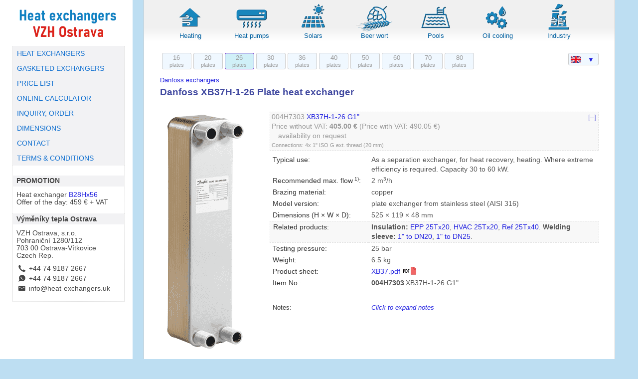

--- FILE ---
content_type: text/html; charset=UTF-8
request_url: https://www.heat-exchangers.uk/shop/exchanger.php?vymenik=XB37H-1&desek=26
body_size: 42529
content:
<!DOCTYPE html>
<!-- [if lte IE 8]> <!DOCTYPE HTML PUBLIC "-//W3C//DTD HTML 4.01//EN" "http://www.w3.org/TR/html4/strict.dtd"> <![endif]-->
<html lang="en-GB">
  <head>
    <base href='https://www.heat-exchangers.uk/' >
    <title>Danfoss XB37H-1-26 Plate heat exchanger</title>
    <meta name='description' content='Danfoss XB37H-1-26 Plate heat exchanger' >
    <meta name='keywords' content='004H7303' >
    <link rel='canonical' href='https://www.heat-exchangers.uk/shop/exchanger.php?vymenik=XB37H-1' >
    <meta charset="utf-8">
    <link href="_internal/images/favicon.ico" type="image/x-icon" rel="shortcut icon" >
    <meta name="viewport" content="width=device-width, initial-scale=1.0">
    <meta name="author" content="Hubert Frey info@hubertfrey.cz, Miroslav Stibor miroslav.stibor@seznam.cz">

  </head>
  <body>

    <!--link rel="stylesheet" href="_internal/styles/pure/pure-min.css" -->
    <style>
    .pure-button:focus,a:active,a:hover{outline:0}.pure-table,table{border-collapse:collapse;border-spacing:0}html{font-family:sans-serif;-ms-text-size-adjust:100%;-webkit-text-size-adjust:100%}body{margin:0}article,aside,details,figcaption,figure,footer,header,hgroup,main,menu,nav,section,summary{display:block}audio,canvas,progress,video{display:inline-block;vertical-align:baseline}audio:not([controls]){display:none;height:0}[hidden],template{display:none}a{background-color:transparent}abbr[title]{border-bottom:1px dotted}b,optgroup,strong{font-weight:700}dfn{font-style:italic}h1{font-size:2em;margin:.67em 0}mark{background:#ff0;color:#000}small{font-size:80%}sub,sup{font-size:75%;line-height:0;position:relative;vertical-align:baseline}sup{top:-.5em}sub{bottom:-.25em}img{border:0}svg:not(:root){overflow:hidden}figure{margin:1em 40px}hr{box-sizing:content-box;height:0}pre,textarea{overflow:auto}code,kbd,pre,samp{font-family:monospace,monospace;font-size:1em}button,input,optgroup,select,textarea{color:inherit;font:inherit;margin:0}.pure-button,input{line-height:normal}button{overflow:visible}button,select{text-transform:none}button,html input[type=button],input[type=reset],input[type=submit]{-webkit-appearance:button;cursor:pointer}button[disabled],html input[disabled]{cursor:default}button::-moz-focus-inner,input::-moz-focus-inner{border:0;padding:0}input[type=checkbox],input[type=radio]{box-sizing:border-box;padding:0}input[type=number]::-webkit-inner-spin-button,input[type=number]::-webkit-outer-spin-button{height:auto}input[type=search]{-webkit-appearance:textfield;box-sizing:content-box}.pure-button,.pure-form input:not([type]),.pure-menu{box-sizing:border-box}input[type=search]::-webkit-search-cancel-button,input[type=search]::-webkit-search-decoration{-webkit-appearance:none}fieldset{border:1px solid silver;margin:0 2px;padding:.35em .625em .75em}legend,td,th{padding:0}legend{border:0}.hidden,[hidden]{display:none!important}.pure-img{max-width:100%;height:auto;display:block}.pure-g{letter-spacing:-.31em;text-rendering:optimizespeed;font-family:FreeSans,Arimo,"Droid Sans",Helvetica,Arial,sans-serif;display:-webkit-box;display:-webkit-flex;display:-ms-flexbox;display:flex;-webkit-flex-flow:row wrap;-ms-flex-flow:row wrap;flex-flow:row wrap;-webkit-align-content:flex-start;-ms-flex-line-pack:start;align-content:flex-start}@media all and (-ms-high-contrast:none),(-ms-high-contrast:active){table .pure-g{display:block}}.opera-only :-o-prefocus,.pure-g{word-spacing:-.43em}.pure-u,.pure-u-1,.pure-u-1-1,.pure-u-1-12,.pure-u-1-2,.pure-u-1-24,.pure-u-1-3,.pure-u-1-4,.pure-u-1-5,.pure-u-1-6,.pure-u-1-8,.pure-u-10-24,.pure-u-11-12,.pure-u-11-24,.pure-u-12-24,.pure-u-13-24,.pure-u-14-24,.pure-u-15-24,.pure-u-16-24,.pure-u-17-24,.pure-u-18-24,.pure-u-19-24,.pure-u-2-24,.pure-u-2-3,.pure-u-2-5,.pure-u-20-24,.pure-u-21-24,.pure-u-22-24,.pure-u-23-24,.pure-u-24-24,.pure-u-3-24,.pure-u-3-4,.pure-u-3-5,.pure-u-3-8,.pure-u-4-24,.pure-u-4-5,.pure-u-5-12,.pure-u-5-24,.pure-u-5-5,.pure-u-5-6,.pure-u-5-8,.pure-u-6-24,.pure-u-7-12,.pure-u-7-24,.pure-u-7-8,.pure-u-8-24,.pure-u-9-24{letter-spacing:normal;word-spacing:normal;vertical-align:top;text-rendering:auto;display:inline-block;zoom:1}.pure-g [class*=pure-u]{font-family:sans-serif}.pure-u-1-24{width:4.1667%}.pure-u-1-12,.pure-u-2-24{width:8.3333%}.pure-u-1-8,.pure-u-3-24{width:12.5%}.pure-u-1-6,.pure-u-4-24{width:16.6667%}.pure-u-1-5{width:20%}.pure-u-5-24{width:20.8333%}.pure-u-1-4,.pure-u-6-24{width:25%}.pure-u-7-24{width:29.1667%}.pure-u-1-3,.pure-u-8-24{width:33.3333%}.pure-u-3-8,.pure-u-9-24{width:37.5%}.pure-u-2-5{width:40%}.pure-u-10-24,.pure-u-5-12{width:41.6667%}.pure-u-11-24{width:45.8333%}.pure-u-1-2,.pure-u-12-24{width:50%}.pure-u-13-24{width:54.1667%}.pure-u-14-24,.pure-u-7-12{width:58.3333%}.pure-u-3-5{width:60%}.pure-u-15-24,.pure-u-5-8{width:62.5%}.pure-u-16-24,.pure-u-2-3{width:66.6667%}.pure-u-17-24{width:70.8333%}.pure-u-18-24,.pure-u-3-4{width:75%}.pure-u-19-24{width:79.1667%}.pure-u-4-5{width:80%}.pure-u-20-24,.pure-u-5-6{width:83.3333%}.pure-u-21-24,.pure-u-7-8{width:87.5%}.pure-u-11-12,.pure-u-22-24{width:91.6667%}.pure-u-23-24{width:95.8333%}.pure-u-1,.pure-u-1-1,.pure-u-24-24,.pure-u-5-5{width:100%}.pure-button{display:inline-block;zoom:1;white-space:nowrap;vertical-align:middle;text-align:center;cursor:pointer;-webkit-user-drag:none;-webkit-user-select:none;-moz-user-select:none;-ms-user-select:none;user-select:none}.pure-button::-moz-focus-inner{padding:0;border:0}.pure-button-group{letter-spacing:-.31em;text-rendering:optimizespeed}.opera-only :-o-prefocus,.pure-button-group{word-spacing:-.43em}.pure-button{font-family:inherit;font-size:100%;padding:.5em 1em;color:#444;color:rgba(0,0,0,.8);border:1px solid #999;border:transparent;background-color:#E6E6E6;text-decoration:none;border-radius:2px}.pure-button-hover,.pure-button:focus,.pure-button:hover{filter:alpha(opacity=90);background-image:-webkit-linear-gradient(transparent,rgba(0,0,0,.05) 40%,rgba(0,0,0,.1));background-image:linear-gradient(transparent,rgba(0,0,0,.05) 40%,rgba(0,0,0,.1))}.pure-button-active,.pure-button:active{box-shadow:0 0 0 1px rgba(0,0,0,.15) inset,0 0 6px rgba(0,0,0,.2) inset;border-color:#000\9}.pure-button-disabled,.pure-button-disabled:active,.pure-button-disabled:focus,.pure-button-disabled:hover,.pure-button[disabled]{border:none;background-image:none;filter:alpha(opacity=40);opacity:.4;cursor:not-allowed;box-shadow:none;pointer-events:none}.pure-button-hidden{display:none}.pure-button-primary,.pure-button-selected,a.pure-button-primary,a.pure-button-selected{background-color:#0078e7;color:#fff}.pure-button-group .pure-button{letter-spacing:normal;word-spacing:normal;vertical-align:top;text-rendering:auto;margin:0;border-radius:0;border-right:1px solid #111;border-right:1px solid rgba(0,0,0,.2)}.pure-button-group .pure-button:first-child{border-top-left-radius:2px;border-bottom-left-radius:2px}.pure-button-group .pure-button:last-child{border-top-right-radius:2px;border-bottom-right-radius:2px;border-right:none}.pure-form input[type=password],.pure-form input[type=email],.pure-form input[type=url],.pure-form input[type=date],.pure-form input[type=month],.pure-form input[type=time],.pure-form input[type=datetime],.pure-form input[type=datetime-local],.pure-form input[type=week],.pure-form input[type=tel],.pure-form input[type=color],.pure-form input[type=number],.pure-form input[type=search],.pure-form input[type=text],.pure-form select,.pure-form textarea{padding:.5em .6em;display:inline-block;border:1px solid #ccc;box-shadow:inset 0 1px 3px #ddd;border-radius:4px;vertical-align:middle;box-sizing:border-box}.pure-form input:not([type]){padding:.5em .6em;display:inline-block;border:1px solid #ccc;box-shadow:inset 0 1px 3px #ddd;border-radius:4px}.pure-form input[type=color]{padding:.2em .5em}.pure-form input:not([type]):focus,.pure-form input[type=password]:focus,.pure-form input[type=email]:focus,.pure-form input[type=url]:focus,.pure-form input[type=date]:focus,.pure-form input[type=month]:focus,.pure-form input[type=time]:focus,.pure-form input[type=datetime]:focus,.pure-form input[type=datetime-local]:focus,.pure-form input[type=week]:focus,.pure-form input[type=tel]:focus,.pure-form input[type=color]:focus,.pure-form input[type=number]:focus,.pure-form input[type=search]:focus,.pure-form input[type=text]:focus,.pure-form select:focus,.pure-form textarea:focus{outline:0;border-color:#129FEA}.pure-form input[type=file]:focus,.pure-form input[type=checkbox]:focus,.pure-form input[type=radio]:focus{outline:#129FEA auto 1px}.pure-form .pure-checkbox,.pure-form .pure-radio{margin:.5em 0;display:block}.pure-form input:not([type])[disabled],.pure-form input[type=password][disabled],.pure-form input[type=email][disabled],.pure-form input[type=url][disabled],.pure-form input[type=date][disabled],.pure-form input[type=month][disabled],.pure-form input[type=time][disabled],.pure-form input[type=datetime][disabled],.pure-form input[type=datetime-local][disabled],.pure-form input[type=week][disabled],.pure-form input[type=tel][disabled],.pure-form input[type=color][disabled],.pure-form input[type=number][disabled],.pure-form input[type=search][disabled],.pure-form input[type=text][disabled],.pure-form select[disabled],.pure-form textarea[disabled]{cursor:not-allowed;background-color:#eaeded;color:#cad2d3}.pure-form input[readonly],.pure-form select[readonly],.pure-form textarea[readonly]{background-color:#eee;color:#777;border-color:#ccc}.pure-form input:focus:invalid,.pure-form select:focus:invalid,.pure-form textarea:focus:invalid{color:#b94a48;border-color:#e9322d}.pure-form input[type=file]:focus:invalid:focus,.pure-form input[type=checkbox]:focus:invalid:focus,.pure-form input[type=radio]:focus:invalid:focus{outline-color:#e9322d}.pure-form select{height:2.25em;border:1px solid #ccc;background-color:#fff}.pure-form select[multiple]{height:auto}.pure-form label{margin:.5em 0 .2em}.pure-form fieldset{margin:0;padding:.35em 0 .75em;border:0}.pure-form legend{display:block;width:100%;padding:.3em 0;margin-bottom:.3em;color:#333;border-bottom:1px solid #e5e5e5}.pure-form-stacked input:not([type]),.pure-form-stacked input[type=password],.pure-form-stacked input[type=email],.pure-form-stacked input[type=url],.pure-form-stacked input[type=date],.pure-form-stacked input[type=month],.pure-form-stacked input[type=time],.pure-form-stacked input[type=datetime],.pure-form-stacked input[type=datetime-local],.pure-form-stacked input[type=week],.pure-form-stacked input[type=tel],.pure-form-stacked input[type=color],.pure-form-stacked input[type=file],.pure-form-stacked input[type=number],.pure-form-stacked input[type=search],.pure-form-stacked input[type=text],.pure-form-stacked label,.pure-form-stacked select,.pure-form-stacked textarea{display:block;margin:.25em 0}.pure-form-aligned .pure-help-inline,.pure-form-aligned input,.pure-form-aligned select,.pure-form-aligned textarea,.pure-form-message-inline{display:inline-block;vertical-align:middle}.pure-form-aligned textarea{vertical-align:top}.pure-form-aligned .pure-control-group{margin-bottom:.5em}.pure-form-aligned .pure-control-group label{text-align:right;display:inline-block;vertical-align:middle;width:10em;margin:0 1em 0 0}.pure-form-aligned .pure-controls{margin:1.5em 0 0 11em}.pure-form .pure-input-rounded,.pure-form input.pure-input-rounded{border-radius:2em;padding:.5em 1em}.pure-form .pure-group fieldset{margin-bottom:10px}.pure-form .pure-group input,.pure-form .pure-group textarea{display:block;padding:10px;margin:0 0 -1px;border-radius:0;position:relative;top:-1px}.pure-form .pure-group input:focus,.pure-form .pure-group textarea:focus{z-index:3}.pure-form .pure-group input:first-child,.pure-form .pure-group textarea:first-child{top:1px;border-radius:4px 4px 0 0;margin:0}.pure-form .pure-group input:first-child:last-child,.pure-form .pure-group textarea:first-child:last-child{top:1px;border-radius:4px;margin:0}.pure-form .pure-group input:last-child,.pure-form .pure-group textarea:last-child{top:-2px;border-radius:0 0 4px 4px;margin:0}.pure-form .pure-group button{margin:.35em 0}.pure-form .pure-input-1{width:100%}.pure-form .pure-input-3-4{width:75%}.pure-form .pure-input-2-3{width:66%}.pure-form .pure-input-1-2{width:50%}.pure-form .pure-input-1-3{width:33%}.pure-form .pure-input-1-4{width:25%}.pure-form .pure-help-inline,.pure-form-message-inline{display:inline-block;padding-left:.3em;color:#666;vertical-align:middle;font-size:.875em}.pure-form-message{display:block;color:#666;font-size:.875em}@media only screen and (max-width :480px){.pure-form button[type=submit]{margin:.7em 0 0}.pure-form input:not([type]),.pure-form input[type=password],.pure-form input[type=email],.pure-form input[type=url],.pure-form input[type=date],.pure-form input[type=month],.pure-form input[type=time],.pure-form input[type=datetime],.pure-form input[type=datetime-local],.pure-form input[type=week],.pure-form input[type=tel],.pure-form input[type=color],.pure-form input[type=number],.pure-form input[type=search],.pure-form input[type=text],.pure-form label{margin-bottom:.3em;display:block}.pure-group input:not([type]),.pure-group input[type=password],.pure-group input[type=email],.pure-group input[type=url],.pure-group input[type=date],.pure-group input[type=month],.pure-group input[type=time],.pure-group input[type=datetime],.pure-group input[type=datetime-local],.pure-group input[type=week],.pure-group input[type=tel],.pure-group input[type=color],.pure-group input[type=number],.pure-group input[type=search],.pure-group input[type=text]{margin-bottom:0}.pure-form-aligned .pure-control-group label{margin-bottom:.3em;text-align:left;display:block;width:100%}.pure-form-aligned .pure-controls{margin:1.5em 0 0}.pure-form .pure-help-inline,.pure-form-message,.pure-form-message-inline{display:block;font-size:.75em;padding:.2em 0 .8em}}.pure-menu-fixed{position:fixed;left:0;top:0;z-index:3}.pure-menu-item,.pure-menu-list{position:relative}.pure-menu-list{list-style:none;margin:0;padding:0}.pure-menu-item{padding:0;margin:0;height:100%}.pure-menu-heading,.pure-menu-link{display:block;text-decoration:none;white-space:nowrap}.pure-menu-horizontal{width:100%;white-space:nowrap}.pure-menu-horizontal .pure-menu-list{display:inline-block}.pure-menu-horizontal .pure-menu-heading,.pure-menu-horizontal .pure-menu-item,.pure-menu-horizontal .pure-menu-separator{display:inline-block;zoom:1;vertical-align:middle}.pure-menu-item .pure-menu-item{display:block}.pure-menu-children{display:none;position:absolute;left:100%;top:0;margin:0;padding:0;z-index:3}.pure-menu-horizontal .pure-menu-children{left:0;top:auto;width:inherit}.pure-menu-active>.pure-menu-children,.pure-menu-allow-hover:hover>.pure-menu-children{display:block;position:absolute}.pure-menu-has-children>.pure-menu-link:after{padding-left:.5em;content:"\25B8";font-size:small}.pure-menu-horizontal .pure-menu-has-children>.pure-menu-link:after{content:"\25BE"}.pure-menu-scrollable{overflow-y:scroll;overflow-x:hidden}.pure-menu-scrollable .pure-menu-list{display:block}.pure-menu-horizontal.pure-menu-scrollable .pure-menu-list{display:inline-block}.pure-menu-horizontal.pure-menu-scrollable{white-space:nowrap;overflow-y:hidden;overflow-x:auto;-ms-overflow-style:none;-webkit-overflow-scrolling:touch;padding:.5em 0}.pure-menu-horizontal.pure-menu-scrollable::-webkit-scrollbar{display:none}.pure-menu-horizontal .pure-menu-children .pure-menu-separator,.pure-menu-separator{background-color:#ccc;height:1px;margin:.3em 0}.pure-menu-horizontal .pure-menu-separator{width:1px;height:1.3em;margin:0 .3em}.pure-menu-horizontal .pure-menu-children .pure-menu-separator{display:block;width:auto}.pure-menu-heading{text-transform:uppercase;color:#565d64}.pure-menu-link{color:#777}.pure-menu-children{background-color:#fff}.pure-menu-disabled,.pure-menu-heading,.pure-menu-link{padding:.5em 1em}.pure-menu-disabled{opacity:.5}.pure-menu-disabled .pure-menu-link:hover{background-color:transparent}.pure-menu-active>.pure-menu-link,.pure-menu-link:focus,.pure-menu-link:hover{background-color:#eee}.pure-menu-selected .pure-menu-link,.pure-menu-selected .pure-menu-link:visited{color:#000}.pure-table{empty-cells:show;border:1px solid #cbcbcb}.pure-table caption{color:#000;font:italic 85%/1 arial,sans-serif;padding:1em 0;text-align:center}.pure-table td,.pure-table th{border-left:1px solid #cbcbcb;border-width:0 0 0 1px;font-size:inherit;margin:0;overflow:visible;padding:.5em 1em}.pure-table td:first-child,.pure-table th:first-child{border-left-width:0}.pure-table thead{background-color:#e0e0e0;color:#000;text-align:left;vertical-align:bottom}.pure-table td{background-color:transparent}.pure-table-odd td,.pure-table-striped tr:nth-child(2n-1) td{background-color:#f2f2f2}.pure-table-bordered td{border-bottom:1px solid #cbcbcb}.pure-table-bordered tbody>tr:last-child>td{border-bottom-width:0}.pure-table-horizontal td,.pure-table-horizontal th{border-width:0 0 1px;border-bottom:1px solid #cbcbcb}.pure-table-horizontal tbody>tr:last-child>td{border-bottom-width:0}
    </style>

    <!--link rel="stylesheet" href="_internal/styles/pure/grids-responsive-min.css" -->
    <style>
    @media screen and (min-width:35.5em){.pure-u-sm-1,.pure-u-sm-1-1,.pure-u-sm-1-12,.pure-u-sm-1-2,.pure-u-sm-1-24,.pure-u-sm-1-3,.pure-u-sm-1-4,.pure-u-sm-1-5,.pure-u-sm-1-6,.pure-u-sm-1-8,.pure-u-sm-10-24,.pure-u-sm-11-12,.pure-u-sm-11-24,.pure-u-sm-12-24,.pure-u-sm-13-24,.pure-u-sm-14-24,.pure-u-sm-15-24,.pure-u-sm-16-24,.pure-u-sm-17-24,.pure-u-sm-18-24,.pure-u-sm-19-24,.pure-u-sm-2-24,.pure-u-sm-2-3,.pure-u-sm-2-5,.pure-u-sm-20-24,.pure-u-sm-21-24,.pure-u-sm-22-24,.pure-u-sm-23-24,.pure-u-sm-24-24,.pure-u-sm-3-24,.pure-u-sm-3-4,.pure-u-sm-3-5,.pure-u-sm-3-8,.pure-u-sm-4-24,.pure-u-sm-4-5,.pure-u-sm-5-12,.pure-u-sm-5-24,.pure-u-sm-5-5,.pure-u-sm-5-6,.pure-u-sm-5-8,.pure-u-sm-6-24,.pure-u-sm-7-12,.pure-u-sm-7-24,.pure-u-sm-7-8,.pure-u-sm-8-24,.pure-u-sm-9-24{display:inline-block;zoom:1;letter-spacing:normal;word-spacing:normal;vertical-align:top;text-rendering:auto}.pure-u-sm-1-24{width:4.1667%}.pure-u-sm-1-12,.pure-u-sm-2-24{width:8.3333%}.pure-u-sm-1-8,.pure-u-sm-3-24{width:12.5%}.pure-u-sm-1-6,.pure-u-sm-4-24{width:16.6667%}.pure-u-sm-1-5{width:20%}.pure-u-sm-5-24{width:20.8333%}.pure-u-sm-1-4,.pure-u-sm-6-24{width:25%}.pure-u-sm-7-24{width:29.1667%}.pure-u-sm-1-3,.pure-u-sm-8-24{width:33.3333%}.pure-u-sm-3-8,.pure-u-sm-9-24{width:37.5%}.pure-u-sm-2-5{width:40%}.pure-u-sm-10-24,.pure-u-sm-5-12{width:41.6667%}.pure-u-sm-11-24{width:45.8333%}.pure-u-sm-1-2,.pure-u-sm-12-24{width:50%}.pure-u-sm-13-24{width:54.1667%}.pure-u-sm-14-24,.pure-u-sm-7-12{width:58.3333%}.pure-u-sm-3-5{width:60%}.pure-u-sm-15-24,.pure-u-sm-5-8{width:62.5%}.pure-u-sm-16-24,.pure-u-sm-2-3{width:66.6667%}.pure-u-sm-17-24{width:70.8333%}.pure-u-sm-18-24,.pure-u-sm-3-4{width:75%}.pure-u-sm-19-24{width:79.1667%}.pure-u-sm-4-5{width:80%}.pure-u-sm-20-24,.pure-u-sm-5-6{width:83.3333%}.pure-u-sm-21-24,.pure-u-sm-7-8{width:87.5%}.pure-u-sm-11-12,.pure-u-sm-22-24{width:91.6667%}.pure-u-sm-23-24{width:95.8333%}.pure-u-sm-1,.pure-u-sm-1-1,.pure-u-sm-24-24,.pure-u-sm-5-5{width:100%}}@media screen and (min-width:48em){.pure-u-md-1,.pure-u-md-1-1,.pure-u-md-1-12,.pure-u-md-1-2,.pure-u-md-1-24,.pure-u-md-1-3,.pure-u-md-1-4,.pure-u-md-1-5,.pure-u-md-1-6,.pure-u-md-1-8,.pure-u-md-10-24,.pure-u-md-11-12,.pure-u-md-11-24,.pure-u-md-12-24,.pure-u-md-13-24,.pure-u-md-14-24,.pure-u-md-15-24,.pure-u-md-16-24,.pure-u-md-17-24,.pure-u-md-18-24,.pure-u-md-19-24,.pure-u-md-2-24,.pure-u-md-2-3,.pure-u-md-2-5,.pure-u-md-20-24,.pure-u-md-21-24,.pure-u-md-22-24,.pure-u-md-23-24,.pure-u-md-24-24,.pure-u-md-3-24,.pure-u-md-3-4,.pure-u-md-3-5,.pure-u-md-3-8,.pure-u-md-4-24,.pure-u-md-4-5,.pure-u-md-5-12,.pure-u-md-5-24,.pure-u-md-5-5,.pure-u-md-5-6,.pure-u-md-5-8,.pure-u-md-6-24,.pure-u-md-7-12,.pure-u-md-7-24,.pure-u-md-7-8,.pure-u-md-8-24,.pure-u-md-9-24{display:inline-block;zoom:1;letter-spacing:normal;word-spacing:normal;vertical-align:top;text-rendering:auto}.pure-u-md-1-24{width:4.1667%}.pure-u-md-1-12,.pure-u-md-2-24{width:8.3333%}.pure-u-md-1-8,.pure-u-md-3-24{width:12.5%}.pure-u-md-1-6,.pure-u-md-4-24{width:16.6667%}.pure-u-md-1-5{width:20%}.pure-u-md-5-24{width:20.8333%}.pure-u-md-1-4,.pure-u-md-6-24{width:25%}.pure-u-md-7-24{width:29.1667%}.pure-u-md-1-3,.pure-u-md-8-24{width:33.3333%}.pure-u-md-3-8,.pure-u-md-9-24{width:37.5%}.pure-u-md-2-5{width:40%}.pure-u-md-10-24,.pure-u-md-5-12{width:41.6667%}.pure-u-md-11-24{width:45.8333%}.pure-u-md-1-2,.pure-u-md-12-24{width:50%}.pure-u-md-13-24{width:54.1667%}.pure-u-md-14-24,.pure-u-md-7-12{width:58.3333%}.pure-u-md-3-5{width:60%}.pure-u-md-15-24,.pure-u-md-5-8{width:62.5%}.pure-u-md-16-24,.pure-u-md-2-3{width:66.6667%}.pure-u-md-17-24{width:70.8333%}.pure-u-md-18-24,.pure-u-md-3-4{width:75%}.pure-u-md-19-24{width:79.1667%}.pure-u-md-4-5{width:80%}.pure-u-md-20-24,.pure-u-md-5-6{width:83.3333%}.pure-u-md-21-24,.pure-u-md-7-8{width:87.5%}.pure-u-md-11-12,.pure-u-md-22-24{width:91.6667%}.pure-u-md-23-24{width:95.8333%}.pure-u-md-1,.pure-u-md-1-1,.pure-u-md-24-24,.pure-u-md-5-5{width:100%}}@media screen and (min-width:64em){.pure-u-lg-1,.pure-u-lg-1-1,.pure-u-lg-1-12,.pure-u-lg-1-2,.pure-u-lg-1-24,.pure-u-lg-1-3,.pure-u-lg-1-4,.pure-u-lg-1-5,.pure-u-lg-1-6,.pure-u-lg-1-8,.pure-u-lg-10-24,.pure-u-lg-11-12,.pure-u-lg-11-24,.pure-u-lg-12-24,.pure-u-lg-13-24,.pure-u-lg-14-24,.pure-u-lg-15-24,.pure-u-lg-16-24,.pure-u-lg-17-24,.pure-u-lg-18-24,.pure-u-lg-19-24,.pure-u-lg-2-24,.pure-u-lg-2-3,.pure-u-lg-2-5,.pure-u-lg-20-24,.pure-u-lg-21-24,.pure-u-lg-22-24,.pure-u-lg-23-24,.pure-u-lg-24-24,.pure-u-lg-3-24,.pure-u-lg-3-4,.pure-u-lg-3-5,.pure-u-lg-3-8,.pure-u-lg-4-24,.pure-u-lg-4-5,.pure-u-lg-5-12,.pure-u-lg-5-24,.pure-u-lg-5-5,.pure-u-lg-5-6,.pure-u-lg-5-8,.pure-u-lg-6-24,.pure-u-lg-7-12,.pure-u-lg-7-24,.pure-u-lg-7-8,.pure-u-lg-8-24,.pure-u-lg-9-24{display:inline-block;zoom:1;letter-spacing:normal;word-spacing:normal;vertical-align:top;text-rendering:auto}.pure-u-lg-1-24{width:4.1667%}.pure-u-lg-1-12,.pure-u-lg-2-24{width:8.3333%}.pure-u-lg-1-8,.pure-u-lg-3-24{width:12.5%}.pure-u-lg-1-6,.pure-u-lg-4-24{width:16.6667%}.pure-u-lg-1-5{width:20%}.pure-u-lg-5-24{width:20.8333%}.pure-u-lg-1-4,.pure-u-lg-6-24{width:25%}.pure-u-lg-7-24{width:29.1667%}.pure-u-lg-1-3,.pure-u-lg-8-24{width:33.3333%}.pure-u-lg-3-8,.pure-u-lg-9-24{width:37.5%}.pure-u-lg-2-5{width:40%}.pure-u-lg-10-24,.pure-u-lg-5-12{width:41.6667%}.pure-u-lg-11-24{width:45.8333%}.pure-u-lg-1-2,.pure-u-lg-12-24{width:50%}.pure-u-lg-13-24{width:54.1667%}.pure-u-lg-14-24,.pure-u-lg-7-12{width:58.3333%}.pure-u-lg-3-5{width:60%}.pure-u-lg-15-24,.pure-u-lg-5-8{width:62.5%}.pure-u-lg-16-24,.pure-u-lg-2-3{width:66.6667%}.pure-u-lg-17-24{width:70.8333%}.pure-u-lg-18-24,.pure-u-lg-3-4{width:75%}.pure-u-lg-19-24{width:79.1667%}.pure-u-lg-4-5{width:80%}.pure-u-lg-20-24,.pure-u-lg-5-6{width:83.3333%}.pure-u-lg-21-24,.pure-u-lg-7-8{width:87.5%}.pure-u-lg-11-12,.pure-u-lg-22-24{width:91.6667%}.pure-u-lg-23-24{width:95.8333%}.pure-u-lg-1,.pure-u-lg-1-1,.pure-u-lg-24-24,.pure-u-lg-5-5{width:100%}}@media screen and (min-width:80em){.pure-u-xl-1,.pure-u-xl-1-1,.pure-u-xl-1-12,.pure-u-xl-1-2,.pure-u-xl-1-24,.pure-u-xl-1-3,.pure-u-xl-1-4,.pure-u-xl-1-5,.pure-u-xl-1-6,.pure-u-xl-1-8,.pure-u-xl-10-24,.pure-u-xl-11-12,.pure-u-xl-11-24,.pure-u-xl-12-24,.pure-u-xl-13-24,.pure-u-xl-14-24,.pure-u-xl-15-24,.pure-u-xl-16-24,.pure-u-xl-17-24,.pure-u-xl-18-24,.pure-u-xl-19-24,.pure-u-xl-2-24,.pure-u-xl-2-3,.pure-u-xl-2-5,.pure-u-xl-20-24,.pure-u-xl-21-24,.pure-u-xl-22-24,.pure-u-xl-23-24,.pure-u-xl-24-24,.pure-u-xl-3-24,.pure-u-xl-3-4,.pure-u-xl-3-5,.pure-u-xl-3-8,.pure-u-xl-4-24,.pure-u-xl-4-5,.pure-u-xl-5-12,.pure-u-xl-5-24,.pure-u-xl-5-5,.pure-u-xl-5-6,.pure-u-xl-5-8,.pure-u-xl-6-24,.pure-u-xl-7-12,.pure-u-xl-7-24,.pure-u-xl-7-8,.pure-u-xl-8-24,.pure-u-xl-9-24{display:inline-block;zoom:1;letter-spacing:normal;word-spacing:normal;vertical-align:top;text-rendering:auto}.pure-u-xl-1-24{width:4.1667%}.pure-u-xl-1-12,.pure-u-xl-2-24{width:8.3333%}.pure-u-xl-1-8,.pure-u-xl-3-24{width:12.5%}.pure-u-xl-1-6,.pure-u-xl-4-24{width:16.6667%}.pure-u-xl-1-5{width:20%}.pure-u-xl-5-24{width:20.8333%}.pure-u-xl-1-4,.pure-u-xl-6-24{width:25%}.pure-u-xl-7-24{width:29.1667%}.pure-u-xl-1-3,.pure-u-xl-8-24{width:33.3333%}.pure-u-xl-3-8,.pure-u-xl-9-24{width:37.5%}.pure-u-xl-2-5{width:40%}.pure-u-xl-10-24,.pure-u-xl-5-12{width:41.6667%}.pure-u-xl-11-24{width:45.8333%}.pure-u-xl-1-2,.pure-u-xl-12-24{width:50%}.pure-u-xl-13-24{width:54.1667%}.pure-u-xl-14-24,.pure-u-xl-7-12{width:58.3333%}.pure-u-xl-3-5{width:60%}.pure-u-xl-15-24,.pure-u-xl-5-8{width:62.5%}.pure-u-xl-16-24,.pure-u-xl-2-3{width:66.6667%}.pure-u-xl-17-24{width:70.8333%}.pure-u-xl-18-24,.pure-u-xl-3-4{width:75%}.pure-u-xl-19-24{width:79.1667%}.pure-u-xl-4-5{width:80%}.pure-u-xl-20-24,.pure-u-xl-5-6{width:83.3333%}.pure-u-xl-21-24,.pure-u-xl-7-8{width:87.5%}.pure-u-xl-11-12,.pure-u-xl-22-24{width:91.6667%}.pure-u-xl-23-24{width:95.8333%}.pure-u-xl-1,.pure-u-xl-1-1,.pure-u-xl-24-24,.pure-u-xl-5-5{width:100%}}
    </style>

    <!--[if lte IE 8]>
    		<link rel="stylesheet" href="_internal/styles/layouts/side-menu-old-ie.css">
    <![endif]-->
    <!--[if gt IE 8]><!-->
    <!--link rel="stylesheet" href="_internal/styles/layouts/side-menu.css"-->

    <style>
    #layout,#menu,div#main{padding-left:0}#adresa>div:first-child,#akce>div:first-child,#menu .pure-menu ul.pure-menu-list{background:#f2f2f4}#adresa,#akce,#menu .pure-menu ul.pure-menu-list{border-left:1px dotted #e0e0e0;border-right:1px dotted #e0e0e0}.menu-link,.pure-menu-item{height:auto}div.table2>table,figure{font-size:75%}img.pdf_icon{height:16px;vertical-align:inherit}div#langSelector>div.full{background:#adff2f}#menu,#menu .pure-menu-heading,#menu .pure-menu-selected,div#main>div.content{background:#fff}.pure-img-responsive{max-width:100%;height:auto}img{image-rendering:-webkit-optimize-contrast;filter:none;-webkit-filter:blur(0px);-moz-filter:blur(0px);-ms-filter:blur(0px);background:0 0}#layout,#menu,.menu-link{-webkit-transition:.2s ease-out;-moz-transition:.2s ease-out;-ms-transition:.2s ease-out;-o-transition:.2s ease-out;transition:.2s ease-out}#layout{position:relative;left:0}#menu,.menu-link{position:fixed;top:0;left:0}#layout.active #menu{left:225px;width:225px}#layout.active,#layout.active .menu-link{left:225px}p{margin-top:.5em;margin-bottom:1em}figure{margin:0;font-style:italic;line-height:1.3em}.content{margin:0 auto;padding:0 1em;max-width:880px;line-height:1.5em}.header{margin:0;color:#333;text-align:center;padding:2.5em 2em 0;border-bottom:1px solid #eee}.header h1{margin:.2em 0;font-size:3em;font-weight:300}.header h2{font-weight:300;color:#ccc;padding:0;margin-top:0}.content-subhead{margin:50px 0 20px;font-weight:300;color:green}div#blueTop{background:#2878aa}div.mainImg{line-height:0;}h1{margin:0;color:#4149a0;font-size:120%}h1,h2,h3,h4{margin-bottom:.5em}h2,h3{font-size:100%}h2{color:#0087d9}h3{color:#0080d0}h1,h2,h3,h4{margin-top:1.5em}h1{margin-top:1em}.red{color:#da251d}a{text-decoration:none;color:#2020e0}a:visited{color:#2020e0}th a{text-decoration:underline;color:#fff}th a:visited{color:#f0d0ff}th a:hover{background:#8040a0;color:#fff}a:hover{color:#a02020;background:#ffe8e8}img.right{float:right}#adresa1,#akce1{padding-top:.25em;padding-bottom:.25em}div#adresa div.pad2,div#akce div.pad2{padding-top:.7em}div#adresa div.pad,div#akce div.pad{padding-left:.5em}#adresa,#akce{list-style:none;color:#444;font-size:85%}#akce{padding-top:1.5em}#adresa{border-bottom:1px dotted #e0e0e0}img.float-left{float:left;padding-right:1em;padding-bottom:.5em}div.boxed{padding:.25em 1em;border:1px solid #eee}#menu{margin-left:-225px;width:225px;bottom:0;z-index:1000;overflow-y:auto;-webkit-overflow-scrolling:touch;border-right:25px}#menu>div.pure-menu a{color:#1070d0;border:none;padding:.6em 0 .5em .6em;font-size:85%}#menu>div.pure-menu a#topLeftPic{padding:0 0 7px;line-height:0}#menu .pure-menu,#menu .pure-menu ul{border:none;background:0 0}#menu>div.pure-menu li a:focus,#menu>div.pure-menu li a:hover,#menu>div.pure-menu li.pure-menu-selected a:focus,#menu>div.pure-menu li.pure-menu-selected a:hover{background:#e8e8e8;color:#1070d0}#menu>div.pure-menu li.pure-menu-selected a{color:#fff;background:#0080d0}#menu .pure-menu-heading{font-size:110%;color:gray;margin:0;padding:0}.menu-link{display:block;background:rgba(0,0,0,.7);font-size:10px;z-index:10;width:2em;padding:2.1em 1.6em}.menu-link:focus,.menu-link:hover{background:#000}.menu-link span{position:relative;display:block}.menu-link span,.menu-link span:after,.menu-link span:before{background-color:#fff;width:100%;height:.2em}.menu-link span:after,.menu-link span:before{position:absolute;margin-top:-.6em;content:" "}.menu-link span:after{margin-top:.6em}@media (min-width:48em){.content,.header,div#main{padding-left:1em}.content,.header{padding-right:1em}#layout{padding-left:225px;left:0}#layout.active .menu-link,#menu,.menu-link{left:225px}#layout.active{left:0}.menu-link{position:fixed;display:none}}@media (min-width:64em){.content,.header{padding-left:2em;padding-right:2em}#menu{padding-left:25px}}table.kontakt{text-align:left;background:#def;border:1px solid #bbb;font-size:85%;width:100%}div.cenikID>table,div.table1>table,div.table2>table,div.table_bazen table,table.kontakt td input{width:100%}table.kontakt td,table.kontakt th{text-align:left;padding:.2em .6em}div.cenikID>table td:first-of-type{width:40%}div.cenikID>table td:nth-of-type(2){width:27%}div.cenikID>table td:nth-of-type(3),div.cenikID>table td:nth-of-type(4),div.cenikID>table th:nth-of-type(3){text-align:right}table.e5t,table.rozmery,table.rozmery_alfa_laval{font-size:85%;line-height:1.4em}.myHidden{visibility:hidden}div.cenikID>table,div.table1>table,div.table2>table,table.rozmery,table.rozmery_alfa_laval{border-spacing:0}div.cenikID>table th,div.cenikID>table tr,div.table1>table th,div.table1>table tr,div.table2>table th,div.table2>table tr,div.table_bazen table th,div.table_bazen table tr,table.e5t th,table.e5t tr,table.rozmery th,table.rozmery tr,table.rozmery_alfa_laval th,table.rozmery_alfa_laval tr{text-align:center}div.cenikID>table td:first-of-type,div.cenikID>table th:first-of-type,div.table_mladina table tr>td:first-child,div.table_mladina table tr>th:first-child{text-align:left}div.table1>table tr:nth-child(odd),div.table2>table tr:nth-child(odd),div.table_mladina table tr:nth-child(2n),table.e5t tr:nth-child(2n),table.rozmery tr:nth-child(odd),table.rozmery_alfa_laval tr:nth-child(odd){background:#f0f0f8}div.cenikID>table th,div.table1>table th,div.table2>table th,div.table_bazen table th,div.table_mladina table th,div.table_mladina table tr:nth-child(2),table.e5t th,table.rozmery th,table.rozmery_alfa_laval th{background:#0080d0;color:#fff;font-weight:400}div#langSelector{position:absolute;top:-1.65em;left:auto;right:0}div#langSelector>div{font-size:smaller;padding:.15em .3em 0;border:1px solid #ccc;border-radius:3px;line-height:1.6em;display:inline-block;vertical-align:top;background:#f0f8ff} div#langSelector>div:first-of-type>div{margin-top:.15em;} @media(min-width:48em){div#langSelector>div:first-of-type>div{margin-top:0;}} @media (min-width:28em){div#langSelector{top:0}}@media (min-width:40em){table.kontakt{width:75%}div.table2>table{font-size:100%}}@media (min-width:48em){table.kontakt{width:100%}}@media (min-width:60em){table.kontakt{width:75%}}@media (min-width:80em){div#main>div.content{border-left:1px solid #ccc;border-right:1px solid #ccc}body{background:#bddef2;_background:url(_internal/images/site-bg.png) left top #fff;color:#444}div#menu{padding-right:1em}div.content{margin-bottom:0}div#tab_vykon1>table,div.table1>table,div.table2>table,div.table_bazen table,table.e5t,table.rozmery,table.rozmery_alfa_laval{width:75%}table.kontakt{font-size:100%}}div.content>div#blueTop{background:white;background:linear-gradient(180deg,rgba(240,240,240,1) 65%,rgba(255,255,255,1) 100%);margin:0 -1em;padding:0 1em;}@media (min-width:64em){div.content>div#blueTop{margin:0 -2em;padding:0 2em;}}

    img { image-rendering: -webkit-optimize-contrast; filter: none; -webkit-filter: blur(0px); -moz-filter: blur(0px); -ms-filter: blur(0px); background: transparent; }
    </style>

    <style>
    @font-face {
        font-family: 'Glyphter';
        src: url('_internal/fonts/Glyphter.eot');
        src: url('_internal/fonts/Glyphter.eot?#iefix') format('embedded-opentype'),
        url([data-uri]) format('woff'),
             url('_internal/fonts/Glyphter.ttf') format('truetype'),
             url('_internal/fonts/Glyphter.svg#Glyphter') format('svg');
        font-weight: normal;
        font-style: normal;
    }
    [class*='icon-']:before{
    	display: inline-block;
       font-family: 'Glyphter';
       font-style: normal;
       font-weight: normal;
       line-height: 1;
       -webkit-font-smoothing: antialiased;
       -moz-osx-font-smoothing: grayscale
    }
    </style>
    <!--<![endif]-->
    <div id='layout'>

      <!-- Menu toggle -->
      <a href="#menu" id="menuLink" class="menu-link">
      	<!-- Hamburger icon -->
      	<div style="color: white; font-size: smaller; margin-top: -1.75em; display: block; padding-bottom: 1em; margin-left: -0.4em;">MENU</div>
      	<span></span>
      </a>

      <div id="menu">
      	<div class="pure-menu">
      		<a id="topLeftPic" style="position:relative;" class="pure-menu-heading" href="" title="SWEP Heat Exchangers"><img id="logo0" src="_internal/images/logo0.png" alt="SWEP Heat Exchangers" width="218" height="69" style="padding: 14px 0 2px 2px; position: absolute;"><img id="logo1" src="_internal/images/logo1.png" alt="SWEP Heat Exchangers" width="218" height="69" style="padding: 14px 0 2px 2px; position: relative; opacity:0;"></a>

      		<ul class="pure-menu-list">
      			<li class="pure-menu-item"><a href="" class="pure-menu-link">HEAT EXCHANGERS</a></li>
      			<li class="pure-menu-item"><a href="gasketed-exchangers/" class="pure-menu-link" title="Gasketed plate heat exchangers">GASKETED EXCHANGERS</a></li>
      			<li class="pure-menu-item"><a href="pricelist/" class="pure-menu-link" title="Heat exchangers price list">PRICE LIST</a></li>
      			<li class="pure-menu-item"><a href="online-calculator/" class="pure-menu-link" title="Online selection tool">ONLINE CALCULATOR</a></li>
      			<li class="pure-menu-item"><a href="inquiry-order/" class="pure-menu-link">INQUIRY, ORDER</a></li>
      			<li class="pure-menu-item"><a href="dimensions/" class="pure-menu-link" title="Heat exchangers dimensions">DIMENSIONS</a></li>
      			<li class="pure-menu-item"><a href="contact/" class="pure-menu-link">CONTACT</a></li>
      			<li class="pure-menu-item"><a href="https://www.vymeniky-tepla.cz/obchodni-podminky/" class="pure-menu-link">TERMS &amp; CONDITIONS</a></li>
      		</ul>
      	</div>
      	<div id="akce" style="overflow: hidden;">
      		<div id="akce1">
      			<div class="pad">
      				<b>PROMOTION</b><br>
      			</div>
      		</div>
      <div class="pad pad2">Heat exchanger <a href="shop/exchanger.php?vymenik=B28H&amp;desek=36">B28Hx36</a><br>Offer of the day: 356 € + VAT<br></div>
      <div class="pad pad2 hidden">Heat exchanger <a href="shop/exchanger.php?vymenik=B28H&amp;desek=56">B28Hx56</a><br>Offer of the day: 459 € + VAT<br></div>
      <div class="pad pad2 hidden">Heat exchanger <a href="shop/exchanger.php?vymenik=B25TH&amp;desek=50">B25THx50</a><br>Offer of the day: 437 € + VAT<br></div>
      <div class="pad pad2 hidden">Heat exchanger <a href="shop/exchanger.php?vymenik=B25TH&amp;desek=80">B25THx80</a><br>Offer of the day: 594 € + VAT<br></div>
      <div class="pad pad2 hidden">Heat exchanger <a href="shop/exchanger.php?vymenik=B16H&amp;desek=90">B16Hx90</a><br>Offer of the day: 477 € + VAT<br></div>
      <div class="pad pad2 hidden">Heat exchanger <a href="shop/exchanger.php?vymenik=B16H&amp;desek=100">B16Hx100</a><br>Offer of the day: 531 € + VAT<br></div>
      <div class="pad pad2 hidden">Heat exchanger <a href="shop/exchanger.php?vymenik=E8T&amp;desek=40">E8Tx40</a><br>Offer of the day: 166 € + VAT<br></div>
      <div class="pad pad2 hidden">Heat exchanger <a href="shop/exchanger.php?vymenik=B26H&amp;desek=34">B26Hx34</a><br>Offer of the day: 165 € + VAT<br></div>
      <div class="pad pad2 hidden">Heat exchanger <a href="shop/exchanger.php?vymenik=B85H&amp;desek=40">B85Hx40</a><br>Offer of the day: 333 € + VAT<br></div>
      <div class="pad pad2 hidden">Heat exchanger <a href="shop/exchanger.php?vymenik=B25TH&amp;desek=24">B25THx24</a><br>Offer of the day: 279 € + VAT<br></div>
      <div class="pad pad2 hidden">Heat exchanger <a href="shop/exchanger.php?vymenik=B85H&amp;desek=70">B85Hx70</a><br>Offer of the day: 495 € + VAT<br></div>
      <div class="pad pad2 hidden">Heat exchanger <a href="shop/exchanger.php?vymenik=E8T&amp;desek=24">E8Tx24</a><br>Offer of the day: 118 € + VAT<br></div>
      		<br>
      	</div>
      	<style id="styl-sklad">
      		div.sklad { display: none; }
      		div#banner_bottom { height:80px; background: #0080d0; position: fixed; bottom: -80px; z-index: 1; display: table; color: white;border-top: 1px solid white; border-right: 32px solid white;}
      		div#banner_bottom > div:nth-of-type(2){ padding:0;}
      		@media screen and (min-width:24em) {div#banner_bottom > div:nth-of-type(2){ padding:1em;}}
      		img#img-sklad { max-width: 50%; display:none; }
      		@media screen and (min-height:840px) {img#img-sklad { max-width: 75%; }}
      		@media screen and (min-height:980px) {img#img-sklad { max-width: 100%; }}
      		@media screen and (min-width:48em) { div#banner_bottom {display: none; }}
      	</style>
      	<div id="adresa" >
      		<div id="adresa1">
      			<div class="pad">
      				<b>Výměníky tepla Ostrava</b><br>
      			</div>
      		</div>
      		<div class="pad pad2">
      			VZH Ostrava, s.r.o.<br>
      			Pohraniční 1280/112<br>
      			703 00 Ostrava-Vítkovice<br>
      			Czech Rep.<br>
      		</div>
      		<div class="pad pad2">
      			<table>
      				<tr><td style="font-family: 'Glyphter';padding-top: .2em;">&nbsp;L&ensp;</td><td>+44 74 9187 2667</td></tr>
      				<tr><td title="WhatsApp" style="font-family: 'Glyphter';padding-top: .2em;">&nbsp;E&ensp;</td><td>+44 74 9187 2667</td></tr>
      				<tr><td style="font-family: 'Glyphter';padding-top: .2em;">&nbsp;B&ensp;</td><td>info@heat-exchangers.uk</td></tr>
      			</table>
      			<br>
      		</div>
      		<div class="pad pad2 sklad" style="padding-right: 0.5em;text-align: center;">
      			<img alt="We have hundreds of exchangers in stock" id="img-sklad" width="206" height="298" class="pure-img" src="" style="display:inline;">
      			<p style="padding-bottom: 0;margin-bottom: 0.5em;">We have hundreds of exchangers in stock</p>
      		</div>
      	</div>
      </div> <!-- menu -->

      <script>
      var bFirst = true;
      var iShift = 2;
      var shiftTimerDelay = 30;
      var i_bbShown=0;

      function bbWriteCookie() {
      	var timeNow = new Date;
      	timeNow.setTime(timeNow.getTime() + 1000 * 60 * 60 * 24 * 2);
      	document.cookie = 'bbanner=1' + '; expires=' + timeNow.toUTCString() + '; path=/';
      }

      function bbCookieExists() {
      	var bRet = (typeof(getCookie) === typeof(Function));
      	if (bRet) {
      		var c = getCookie('bbanner');
      		bRet = (c && c.length > 0);
      	} else {
      		bRet = true;
      	}
      	return bRet;
      }

      function fn_bbDestroy() {
      	document.getElementById("banner_bottom").style.display = "none";
      	window.removeEventListener("resize", fn_bbDestroy);
      	window.removeEventListener("scroll", fn_bbDestroy);
      }

      function fn_bbHide() {
      	iShift *= .8;
      	if (iShift < 5) iShift = 0;
      	document.getElementById("banner_bottom").style.bottom = -(80 - iShift) + "px";
      	if (iShift > 0) setTimeout(fn_bbHide, shiftTimerDelay);
      }

      function fn_bbChange() {
      	document.getElementById("img_sklad_" + i_bbShown).style.opacity = 0;
      	document.getElementById("img_sklad_" + (i_bbShown + 1)).style.opacity = 1;
      	++i_bbShown;
      	if (i_bbShown >= 3) {
      		setTimeout(fn_bbHide, 2000);
      	} else {
      		setTimeout(fn_bbChange, 2000);
      	}
      }

      function fn_bbShow() {
      	iShift *= 1.2;
      	if (iShift > 81) iShift = 81;
      	document.getElementById("banner_bottom").style.bottom = -(80 - iShift) + "px";
      	if (iShift < 81) { setTimeout(fn_bbShow, shiftTimerDelay); } else {setTimeout(fn_bbChange, 2500); }
      }

      function setBottomBannerWidth() {
      	if (!bbCookieExists() && document.getElementById("banner_bottom").clientWidth > 0) {
      		var topB = document.getElementById("blueTop");
      		if (topB) {
      			var width = topB.clientWidth;
      			if (width > 0) {
      				document.getElementById("banner_bottom").style.width = width + "px";
      			}
      		}
      		setTimeout(fn_bbShow, shiftTimerDelay);
      		bbWriteCookie();
      	}
      }

      function getFirstShopPromotion(hiddenItem)
      {
      	if (bFirst) {
      		var d = new Date;
      		var index = d.getTime() % 4;
      		var elImg = document.getElementById("img-sklad");
      		elImg.setAttribute("src", "_internal/images/sklad-" + index + "-206.png");
      		var elStyle = document.getElementById("styl-sklad");
      		elStyle.innerHTML += " @media screen and (min-width:48em) and (min-height:900px){div.sklad { display: block; }}";
      		setBottomBannerWidth();
      		bFirst = false;
      	}
      	var elParent = document.getElementById("akce");

      	var descendents = elParent.getElementsByClassName('pad2');
      	for (var i = 0; i < descendents.length; ++i) {
      		if (descendents[i].classList.contains("pad2") && !descendents[i].classList.contains("hidden")) {
      			if (!hiddenItem) {
      				return descendents[i];
      			} else {
      				if (i + 1 < descendents.length) {
      					return descendents[i + 1];
      				} else {
      					return descendents[1];
      				}
      			}
      		}
      	}
      	return null;
      }

      function fadeOutLogo(_l1, _l2)
      {
      	var l1 = document.getElementById(_l1);
      	var l2 = document.getElementById(_l2);
      	l1.style.transition = "opacity 300ms";
      	l2.style.transition = "opacity 300ms";

      	l1.style.opacity = 0;
      	l2.style.opacity = 1;
      	setTimeout(fadeOutLogo, (_l1 == "logo0") ? 5000 : 15000, _l2, _l1);
      }


      function fadeOut(elFadeOut, elFadeIn)
      {
      	elFadeIn.style.transition = "opacity 400ms";
      	elFadeOut.style.transition = "opacity 400ms";

      	elFadeOut.style.opacity = 0;
      	setTimeout(fadeIn, 500, elFadeOut, elFadeIn);
      }

      function fadeIn(elFadeOut, elFadeIn)
      {
      	elFadeOut.classList.add("hidden");
      	elFadeIn.classList.remove("hidden");
      	elFadeIn.style.opacity = 1;
      	setTimeout(fadeOut, 15000, getFirstShopPromotion(0), getFirstShopPromotion(1));
      }

      function initPromotions() {
      	setTimeout(fadeOut, 2000, getFirstShopPromotion(0), getFirstShopPromotion(1));
      	setTimeout(fadeOutLogo, 15000, "logo0", "logo1");
      }

      document.addEventListener('DOMContentLoaded', initPromotions);
      window.addEventListener("resize", fn_bbDestroy);
      window.addEventListener("scroll", fn_bbDestroy);
      </script>
      <div id="main">
      	<div class="content">
      		<div id="banner_bottom">
      			<div style="line-height:0;display:table-cell;width:160px;">
      				<img alt="We have hundreds of exchangers in stock" id="img_sklad_0" style="opacity:1;position:absolute;" src="_internal/images/sklad-1-320.jpg" width="160" height="80">
      				<img alt="We have hundreds of exchangers in stock" id="img_sklad_1" style="opacity:0;position:absolute;" src="_internal/images/sklad-2-320.png" width="160" height="80">
      				<img alt="We have hundreds of exchangers in stock" id="img_sklad_2" style="opacity:0;position:absolute;" src="_internal/images/sklad-3-320.png" width="160" height="80">
      				<img alt="We have hundreds of exchangers in stock" id="img_sklad_3" style="opacity:0;position:absolute;" src="_internal/images/sklad-0-320.png" width="160" height="80">
      			</div>
      			<div style="display:table-cell;text-align:center;vertical-align:middle;">We have hundreds of exchangers in stock</div>
      		</div>
      		<div id="blueTop" style="height: 83px;" >
      			<div class="pure-g bt" style="color: #0060a0; text-align: center; line-height: 1em;">

      <style>
      	a.bt:hover { background: none; }
      	div#blueTop > div.pure-g { padding-top: 5px; }
      	#headerSeparator { padding-top: 0em; }

      	#afterBlueTop, div.mainImg { display: none; }
      	div.pure-g.bt { font-size: 70%; }
      	@media (min-width: 80em) {
      		div.pure-g.bt { font-size: 80%; }
      	}

      	div.bt_blank { width: 4%; }

      	#nav6 { display: none; }

      	#nav1, #nav2, #nav3, #nav4, #nav5, #nav6, #nav7 { width: 16%; }

      	@media (min-width: 35.5em) {
      		div.bt_blank { width: 5%; }
      		#nav6 { display: inline-block; }
      		#nav1, #nav2, #nav3, #nav4, #nav5, #nav6, #nav7 { width: 13%; }
      	}
      	@media (min-width: 48em) {
      		#afterBlueTop, div.mainImg { display: block; }
      		#headerSeparator { padding-top: 1em; }
      		div.bt_blank { width: 0px; }
      		#nav1, #nav2, #nav3, #nav4, #nav5, #nav6, #nav7 { width: 14%; }
      	}

      	img.bt { max-width: 52px; opacity: 0.9; }
      	img.bt:hover { opacity: 1; }
      	@media (min-width: 28em) { img.bt { max-width: 62px; } }
      	@media (min-width: 880px) { img.bt { max-width: 76px; } }
      </style>
      				<div class="bt_blank"></div>

      				<div id="nav1" class="pure-u-3-24"><a title="Heating" href="heating/" class="bt"><img alt="Heating" class="bt pure-img-responsive" src="[data-uri]"></a><div>Heating</div></div>

      				<div id="nav2" class="pure-u-3-24"><a title="Heat pumps" href="heat-pump/" class="bt"><img alt="Heat pumps" class="bt pure-img-responsive" src="[data-uri]"></a><div>Heat pumps</div></div>

      				<div id="nav3" class="pure-u-3-24"><a title="Solars" href="heating/#solar" class="bt"><img alt="Solars" class="bt pure-img-responsive" src="[data-uri]"></a><div>Solars</div></div>

      				<div id="nav4" class="pure-u-3-24"><a title="Beer wort" href="beer-wort-chiller/" class="bt"><img alt="Beer wort" class="bt pure-img-responsive" src="[data-uri]""></a><div>Beer wort</div></div>

      				<div id="nav5" class="pure-u-3-24"><a title="Pools" href="pools/" class="bt"><img alt="Pools" class="bt pure-img-responsive" src="[data-uri]"></a><div>Pools</div></div>

      				<div id="nav6" class="pure-u-3-24"><a title="Oil cooling" href="plate-oil-cooler/" class="bt"><img alt="Oil cooling" class="bt pure-img-responsive" src="[data-uri]"></a><div>Oil cooling</div></div>

      				<div id="nav7" class="pure-u-3-24"><a title="Industry" href="heat-exchanger-industry/" class="bt"><img alt="Industry" class="bt pure-img-responsive" src="[data-uri]"></a><div>Industry</div></div>

      			</div>
      		</div>
      <script>
      	function navOver(element) {
          element.style.color = "#a02040";
      	}
      	function navOut(element) {
          element.style.color = "#0060a0";
      	}
      	function init() {
      		for (i = 1; i <= 7; i++) {
      			navId = "nav" + i
      			myLink = document.getElementById(navId).getElementsByTagName("a")[0].getAttribute("href");
      			myText = document.getElementById(navId).getElementsByTagName("div")[0].innerHTML;

      			navigace = document.getElementById(navId);
      			navigace.getElementsByTagName("div")[0].innerHTML = "<div><a style='color: inherit; background: inherit;' href='" + myLink + "'>" + myText + "</a></div>";

      			navigace.onmouseover = function() { navOver(this); }
      			navigace.onmouseout = function() { navOut(this); }
      			navigace.onmouseleave = function() { navOut(this); }
      		}
      	}
      	init();
      </script>
      		<div id="afterBlueTop" style="height: 7px;" class=""></div>
      		<div id="headerSeparator"></div>
    <div style='position:relative;'>
    <div>
      <div id='selOuter' class='pure-g'><div class='pure-u-sm-1-8 pure-u-lg-1-12 pure-u-1-6'><div plates='16' class=' '><div>16</div><div>plates</div></div></div><div class='pure-u-sm-1-8 pure-u-lg-1-12 pure-u-1-6'><div plates='20' class=' '><div>20</div><div>plates</div></div></div><div class='pure-u-sm-1-8 pure-u-lg-1-12 pure-u-1-6'><div plates='26' class='selected '><div>26</div><div>plates</div></div></div><div class='pure-u-sm-1-8 pure-u-lg-1-12 pure-u-1-6'><div plates='30' class=' '><div>30</div><div>plates</div></div></div><div class='pure-u-sm-1-8 pure-u-lg-1-12 pure-u-1-6'><div plates='36' class=' '><div>36</div><div>plates</div></div></div><div class='pure-u-sm-1-8 pure-u-lg-1-12 pure-u-1-6'><div plates='40' class=' '><div>40</div><div>plates</div></div></div><div class='pure-u-sm-1-8 pure-u-lg-1-12 pure-u-1-6'><div plates='50' class=' '><div>50</div><div>plates</div></div></div><div class='pure-u-sm-1-8 pure-u-lg-1-12 pure-u-1-6'><div plates='60' class=' '><div>60</div><div>plates</div></div></div><div class='pure-u-sm-1-8 pure-u-lg-1-12 pure-u-1-6'><div plates='70' class=' '><div>70</div><div>plates</div></div></div><div class='pure-u-sm-1-8 pure-u-lg-1-12 pure-u-1-6'><div plates='80' class=' '><div>80</div><div>plates</div></div></div></div>

      <style>
      img.pdf_icon {vertical-align:text-bottom;}
      @media (min-width: 28em) { img.pdf_icon {vertical-align:top;} }

      div#selOuter { font-size: small; text-align: right; line-height: 1.1em; margin-bottom:.5em;}
      div#selOuter >div {padding-bottom:0.25em;}
      div#selOuter >div>div {color: #999;width:90%; border: 1px solid #ccc;background: #f0f8ff;display: inline-block; border-radius:3px;}
      div#selOuter >div>div.in_stock { color: green; }
      div#selOuter >div>div.in_warehouse { color: #555; }
      div#selOuter >div>div>div:nth-of-type(2) { font-size:smaller; }
      div#selOuter >div>div { text-align: center; }
      div#selOuter >div>div>div:first-of-type { padding-top: 0.1em; }
      div#selOuter >div>div.in_stock>div:first-of-type { font-weight: bold;}
      div#selOuter >div>div.hi {background: white;border: 1px solid black; }
      tr.hi {background: #f8f8f8;}
      tr.border {border: 1px dashed #e0e0e0;}
      div#selOuter >div>div.selected {border: 1px solid #ccc;border: 1px solid #6000c0; background: #d0f0f8; }
      @media (min-width:28em) { div#selOuter { width:77%; } div.trolley, table.swep td.trolley{padding-top: 2px;} }
      @media (min-width:35.5em) { div#selOuter { width:82%; line-height: 1.2em;} }
      div.navParent { display: none; }
      @media (min-width:48em) {div.navParent { display: block} div#selOuter { width:80%; } div.obr1 {padding-top: 1em; } }
      div.obr1 > div:nth-of-type(2) {font-size:90%; }
      @media (min-width:28em) { div.obr1 > div:nth-of-type(2) {font-size:100%; }}
      @media (min-width:56em) { div#selOuter { width:84%; } }
      @media (min-width:64em) { div#selOuter { width:86%; } }
      @media print {div.inline_img{display:inline; width:50%;}}
      div.trolley, table.swep td.trolley{width: 54px; margin-right: 0.5em; padding-left: 0.8em;position: relative;}
      div.trolley { padding-right: 0.5em;display:inline-block; vertical-align:top;}
      table.vyrobek { font-size: 85%; line-height: 1.4em;}
      table.vyrobek td> div >div  {display:inline-block; vertical-align:top;}
      h1.outerH { display: none; }
      h1.innerH { display: block; margin:0; padding-left: 1em 0;}
      div.innerH {display: table-cell; vertical-align: top; padding: 0.6em .9em;}
      div.innerH > div.navParent {display: block; margin-bottom: 0; }

      div.img { display: table; }
      img.obchod{_padding-left:.5em;padding-bottom:1em;max-height:10em;display:table-cell;}
      @media screen and (min-width:35.5em) { td.trolley { display: block; } _img.trolley {display: none;} h1 { font-size: 120%;} }
      @media screen and (min-width:48em) { td.trolley { display: none; } _img.trolley {display: inline;} img.obchod{max-height:14em;display:block;} h1.outerH { display: block; } div.innerH, h1.innerH { display: none; } div.img {display: block; }}
      @media screen and (min-width:55em) { img.obchod{max-height:none;} }
      @media screen and (min-width:64em) { td.trolley { display: block; } _img.trolley {display: none;}}
      a.showItemNo { color: inherit; _font-weight:bold;}
      table.vyrobek td { padding: .2em .5em; color: #555; vertical-align: top;}
      table.vyrobek > tbody>tr>td:first-of-type { width: 30%; color: #333; }
      table.vyrobek td:first-of-type>div.one_item { border: 1px dashed #e0e0e0; background: #f8f8f8; margin-bottom: 0.4em; padding: 0px 0.25em; width:auto;}
      table.vyrobek td:first-of-type>div.one_item.unavail, div.gray, table.vyrobek > tbody>tr.gray>td { color: #999;}
      table.vyrobek td:first-of-type>div.one_item.unavail a:visited { color: #8080e0;}
      table.vyrobek div.one_item >div.en { margin-left:1em;}
      table.vyrobek td.items {padding: 0.2em 0;}

      div.trolley>img:nth-of-type(1), div.trolley>img:nth-of-type(1) {position:absolute; opacity:0.6;vertical-align: middle;  width:15px; height:15px; content: url('[data-uri]')} 

      td>img.trolley{position:absolute; padding-top:0.15em;} img.trolley,div.trolley>img:nth-of-type(2), div.trolley>img:nth-of-type(2) {_padding-left: 0.5em; position: absolute; margin-left:18px;_display:none;vertical-align: middle;  width:18px; height:15px; content: url('[data-uri]')}

      div.trolley>div.count, div.trolley>div.count {display:none;width:18px;margin-left:18px;margin-top:-1px;position:absolute;font-weight:bold;_font-size:medium;text-align:center;} 

      div.trolley>img:nth-of-type(3), div.trolley>img:nth-of-type(3) {opacity:0.6;vertical-align: middle;position:absolute;margin-left:40px; width:15px; height:15px; content: url('[data-uri]')} 
      img.svg, svg { height: 224px;}
      @media only screen and (min-width :400px) { img.svg, svg { height: 256px;} }
      table.kontakt textarea, table.kontakt input {border: 1px solid #ccc;}
      table.swep td{padding: 0 0.2em 0.25em 0;}
      table.vyrobek td.skladem, table.vyrobek div.skladem{font-weight:bold;color:green;}
      table.vyrobek td.vyroba{color:#808080;}
      table.vyrobek tr.akce td, div.akce { background: greenyellow; }
      div.akce.cena0 { padding-right:0.3em; }
      table.vyrobek td> div >div.kod { display: block;} 
      table.swep td.kod.vyroba {font-weight: bold; /*color: #808080;*/ }
      table.swep td.kod { font-weight: bold;}
      table.swep > tbody > tr > td.kod > a { color: currentColor; }
      div.expand{display:inline-block; position:absolute;right:-1.8em;}
      div.expand>a{padding: .2em 0;}
      div.expand > a:link, div.expand > a:hover , div.expand > a:active, div.expand > a:visited {color: #6000c0; background-color:initial; }
      div.smaller{font-size:smaller;}
      div > h1 {margin-top:.5em;}
      div.navParent {font-size:smaller;margin-bottom: -0.75em; margin-top:0em;}
      </style>
      <script>function fnReadMoreNotes(_el) {}</script><div style='display:block;' id='desek_26'>
      <div class='navParent'><a href='/pricelist/#xb37'>Danfoss exchangers</a> </div><h1 class='outerH'>Danfoss XB37H-1-26 Plate heat exchanger</h1>
      <div class='pure-g obr1'>
        <div class='pure-u-1 pure-u-md-1-4 img'>
          <img class='pure-img-responsive obchod' style='padding-left: 0.5em;max-width:90%;' src='_internal/images/shop/Danfoss-XB37.png' title='Danfoss XB37H-1-26 Plate heat exchanger' alt='Danfoss XB37H-1-26 Plate heat exchanger'>
      <div class='innerH'><div class='navParent'><a href='/pricelist/#xb37'>Danfoss exchangers</a> </div><h1 class='innerH'>Danfoss XB37H-1-26 Plate heat exchanger</h1></div>
        </div>
      <div class='pure-u-1 pure-u-md-3-4'>
      <table class='vyrobek' >
      <tbody>
      <tr><td colspan='2' class='items'><div class='one_item unavail'><div class='kod' style='margin-right:1.5em;position:relative;'><a class='showItemNo' title=''>004H7303</a> <a href='/shop/exchanger.php?ID=004H7303' class='expandItem'>XB37H-1-26 G1"</a><div id='004H7303' class='expand'><a href=''>&nbsp;[+]&nbsp;</a></div></div><div class='cena0 hidden'>Price without VAT: <strong>405.00 € </strong></div> <div class='cena1 hidden'> (Price with VAT: 490.05 €)</div><br class='hidden'><div class='hidden en'>availability on request</div><div class='kod hidden smaller'>Connections: 4x 1" ISO G ext. thread (20 mm)</div></div></td></tr>
      <tr><td>Typical use:</td><td>As a separation exchanger, for heat recovery, heating. Where extreme efficiency is required. Capacity 30 to 60 kW.</td></tr>
      <tr><td>Recommended max. flow<sup> 1)</sup>:</td><td>2 m<sup>3</sup>/h</td></tr>
      <tr><td>Brazing material:</td><td>copper</td></tr>
      <tr><td>Model version:</td><td>plate exchanger from stainless steel (AISI 316)</td></tr>
      <tr><td>Dimensions (H&nbsp;&times;&nbsp;W&nbsp;&times;&nbsp;D):</td> <td>525 &times; 119 &times; 48 mm</td></tr>
      <tr class='hi border'><td>Related products:</td> <td><strong>Insulation:</strong> <a href="https://www.heat-exchangers.uk/shop/exchanger.php?vymenik=EPP25&desek=20">EPP 25Tx20</a>, <a href="https://www.heat-exchangers.uk/shop/exchanger.php?vymenik=HVAC25&desek=20">HVAC 25Tx20</a>, <a href="https://www.heat-exchangers.uk/shop/exchanger.php?vymenik=Ref25&desek=40">Ref 25Tx40</a>. <strong>Welding sleeve:</strong> <a href="https://www.heat-exchangers.uk/shop/exchanger.php?vymenik=WELD_CS&desek=10020">1" to DN20</a>, <a href="https://www.heat-exchangers.uk/shop/exchanger.php?vymenik=WELD_CS&desek=10025">1" to DN25</a>.</td></tr>
      <tr><td>Testing pressure:</td> <td>25 bar</td></tr>
      <tr><td>Weight: </td><td>6.5 kg</td></tr>
      <tr><td>Product sheet: </td><td><a href='https://www.vymeniky-tepla.cz/files/pdf/Danfoss/XB37.pdf'>XB37.pdf&nbsp;<img alt='Product sheet' class='pdf_icon' src='_internal/images/PDF-icon.png'></a></td></tr>
      <tr><td>Item No.:</td><td><table class='swep desc'><tr><td class='kod'><div style='width:max-content;'>004H7303</div></td><td>XB37H-1-26 G1"</td></tr></table></td></tr><tr><td>&nbsp;</td><td></td></tr>
      <tr class='clickToHide original' style='font-size: small;'><td>Notes:</td><td><a onClick='return fnReadMoreNotes(this)' href><i>Click to expand notes</i></a></td></tr>
      <tr class='hidden clickToUnhide original' style='font-size: small;'><td style='text-align:right;'><strong>1)</strong></td><td style='padding-bottom: 1em;'>The maximum recommended flow is calculated for water to limit pressure losses to 30 kPa. Also the flow velocity at the inlet to the exchanger is kept under 5.5 m/s to prevent erosion from water. The pressure losses increase proportionally to the square of the flow rate.</td></tr>
      </tbody>
      </table>
      </div></div>
      <div class='pure-g' style='padding-top: 1em;'>
        <div class='pure-u-1 pure-u-lg-1-2 inline_img' title='Danfoss XB37H-1-26 Plate heat exchanger: design pressure'>
          <img src='_internal/images/shop/diagrams/XB37H-1x26.svg' class='svg' title='Danfoss XB37H-1-26 Plate heat exchanger: design pressure'>
        </div>
        <div class='pure-u-1 pure-u-lg-1-2 inline_img' title='Danfoss XB37H-1-26 Plate heat exchanger: dimensions'>
          <img src='_internal/images/shop/dimensions/XB37H-1x26.svg' class='svg' title='Danfoss XB37H-1-26 Plate heat exchanger: dimensions'>
        </div>
      </div>
      <br/>
      </div>
      <div style='display:none;' id='desek_16'>
      <div class='navParent'><a href='/pricelist/#xb37'>Danfoss exchangers</a> </div><h1 class='outerH'>Danfoss XB37H-1-16 Plate heat exchanger</h1>
      <div class='pure-g obr1'>
        <div class='pure-u-1 pure-u-md-1-4 img'>
          <img class='pure-img-responsive obchod' style='padding-left: 0.5em;max-width:90%;' src='_internal/images/shop/Danfoss-XB37.png' title='Danfoss XB37H-1-16 Plate heat exchanger' alt='Danfoss XB37H-1-16 Plate heat exchanger'>
      <div class='innerH'><div class='navParent'><a href='/pricelist/#xb37'>Danfoss exchangers</a> </div><h1 class='innerH'>Danfoss XB37H-1-16 Plate heat exchanger</h1></div>
        </div>
      <div class='pure-u-1 pure-u-md-3-4'>
      <table class='vyrobek' >
      <tbody>
      <tr><td colspan='2' class='items'><div class='one_item unavail'><div class='kod' style='margin-right:1.5em;position:relative;'><a class='showItemNo' title=''>004H7301</a> <a href='/shop/exchanger.php?ID=004H7301' class='expandItem'>XB37H-1-16 G1"</a><div id='004H7301' class='expand'><a href=''>&nbsp;[+]&nbsp;</a></div></div><div class='cena0 hidden'>Price without VAT: <strong>340.00 € </strong></div> <div class='cena1 hidden'> (Price with VAT: 411.40 €)</div><br class='hidden'><div class='hidden en'>availability on request</div><div class='kod hidden smaller'>Connections: 4x 1" ISO G ext. thread (20 mm)</div></div></td></tr>
      <tr><td>Typical use:</td><td>As a separation exchanger, for heat recovery, heating. Where extreme efficiency is required. Capacity 15 to 30 kW.</td></tr>
      <tr><td>Recommended max. flow<sup> 1)</sup>:</td><td>1 m<sup>3</sup>/h</td></tr>
      <tr><td>Brazing material:</td><td>copper</td></tr>
      <tr><td>Model version:</td><td>plate exchanger from stainless steel (AISI 316)</td></tr>
      <tr><td>Dimensions (H&nbsp;&times;&nbsp;W&nbsp;&times;&nbsp;D):</td> <td>525 &times; 119 &times; 33 mm</td></tr>
      <tr class='hi border'><td>Related products:</td> <td><strong>Insulation:</strong> <a href="https://www.heat-exchangers.uk/shop/exchanger.php?vymenik=EPP25&desek=20">EPP 25Tx20</a>, <a href="https://www.heat-exchangers.uk/shop/exchanger.php?vymenik=HVAC25&desek=20">HVAC 25Tx20</a>, <a href="https://www.heat-exchangers.uk/shop/exchanger.php?vymenik=Ref25&desek=40">Ref 25Tx40</a>. <strong>Welding sleeve:</strong> <a href="https://www.heat-exchangers.uk/shop/exchanger.php?vymenik=WELD_CS&desek=10020">1" to DN20</a>, <a href="https://www.heat-exchangers.uk/shop/exchanger.php?vymenik=WELD_CS&desek=10025">1" to DN25</a>.</td></tr>
      <tr><td>Testing pressure:</td> <td>25 bar</td></tr>
      <tr><td>Weight: </td><td>5 kg</td></tr>
      <tr><td>Product sheet: </td><td><a href='https://www.vymeniky-tepla.cz/files/pdf/Danfoss/XB37.pdf'>XB37.pdf&nbsp;<img alt='Product sheet' class='pdf_icon' src='_internal/images/PDF-icon.png'></a></td></tr>
      <tr><td>Item No.:</td><td><table class='swep desc'><tr><td class='kod'><div style='width:max-content;'>004H7301</div></td><td>XB37H-1-16 G1"</td></tr></table></td></tr><tr><td>&nbsp;</td><td></td></tr>
      </tbody>
      </table>
      </div></div>
      <div class='pure-g' style='padding-top: 1em;'>
        <div class='pure-u-1 pure-u-lg-1-2 inline_img' title='Danfoss XB37H-1-16 Plate heat exchanger: design pressure'>
          <img src='_internal/images/shop/diagrams/XB37H-1x16.svg' class='svg' title='Danfoss XB37H-1-16 Plate heat exchanger: design pressure'>
        </div>
        <div class='pure-u-1 pure-u-lg-1-2 inline_img' title='Danfoss XB37H-1-16 Plate heat exchanger: dimensions'>
          <img src='_internal/images/shop/dimensions/XB37H-1x16.svg' class='svg' title='Danfoss XB37H-1-16 Plate heat exchanger: dimensions'>
        </div>
      </div>
      <br/>
      </div>
      <div style='display:none;' id='desek_20'>
      <div class='navParent'><a href='/pricelist/#xb37'>Danfoss exchangers</a> </div><h1 class='outerH'>Danfoss XB37H-1-20 Plate heat exchanger</h1>
      <div class='pure-g obr1'>
        <div class='pure-u-1 pure-u-md-1-4 img'>
          <img class='pure-img-responsive obchod' style='padding-left: 0.5em;max-width:90%;' src='_internal/images/shop/Danfoss-XB37.png' title='Danfoss XB37H-1-20 Plate heat exchanger' alt='Danfoss XB37H-1-20 Plate heat exchanger'>
      <div class='innerH'><div class='navParent'><a href='/pricelist/#xb37'>Danfoss exchangers</a> </div><h1 class='innerH'>Danfoss XB37H-1-20 Plate heat exchanger</h1></div>
        </div>
      <div class='pure-u-1 pure-u-md-3-4'>
      <table class='vyrobek' >
      <tbody>
      <tr><td colspan='2' class='items'><div class='one_item unavail'><div class='kod' style='margin-right:1.5em;position:relative;'><a class='showItemNo' title=''>004H7302</a> <a href='/shop/exchanger.php?ID=004H7302' class='expandItem'>XB37H-1-20 G1"</a><div id='004H7302' class='expand'><a href=''>&nbsp;[+]&nbsp;</a></div></div><div class='cena0 hidden'>Price without VAT: <strong>365.00 € </strong></div> <div class='cena1 hidden'> (Price with VAT: 441.65 €)</div><br class='hidden'><div class='hidden en'>availability on request</div><div class='kod hidden smaller'>Connections: 4x 1" ISO G ext. thread (20 mm)</div></div></td></tr>
      <tr><td>Typical use:</td><td>As a separation exchanger, for heat recovery, heating. Where extreme efficiency is required. Capacity 25 to 50 kW.</td></tr>
      <tr><td>Recommended max. flow<sup> 1)</sup>:</td><td>1.5 m<sup>3</sup>/h</td></tr>
      <tr><td>Brazing material:</td><td>copper</td></tr>
      <tr><td>Model version:</td><td>plate exchanger from stainless steel (AISI 316)</td></tr>
      <tr><td>Dimensions (H&nbsp;&times;&nbsp;W&nbsp;&times;&nbsp;D):</td> <td>525 &times; 119 &times; 39 mm</td></tr>
      <tr class='hi border'><td>Related products:</td> <td><strong>Insulation:</strong> <a href="https://www.heat-exchangers.uk/shop/exchanger.php?vymenik=EPP25&desek=20">EPP 25Tx20</a>, <a href="https://www.heat-exchangers.uk/shop/exchanger.php?vymenik=HVAC25&desek=20">HVAC 25Tx20</a>, <a href="https://www.heat-exchangers.uk/shop/exchanger.php?vymenik=Ref25&desek=40">Ref 25Tx40</a>. <strong>Welding sleeve:</strong> <a href="https://www.heat-exchangers.uk/shop/exchanger.php?vymenik=WELD_CS&desek=10020">1" to DN20</a>, <a href="https://www.heat-exchangers.uk/shop/exchanger.php?vymenik=WELD_CS&desek=10025">1" to DN25</a>.</td></tr>
      <tr><td>Testing pressure:</td> <td>25 bar</td></tr>
      <tr><td>Weight: </td><td>6 kg</td></tr>
      <tr><td>Product sheet: </td><td><a href='https://www.vymeniky-tepla.cz/files/pdf/Danfoss/XB37.pdf'>XB37.pdf&nbsp;<img alt='Product sheet' class='pdf_icon' src='_internal/images/PDF-icon.png'></a></td></tr>
      <tr><td>Item No.:</td><td><table class='swep desc'><tr><td class='kod'><div style='width:max-content;'>004H7302</div></td><td>XB37H-1-20 G1"</td></tr></table></td></tr><tr><td>&nbsp;</td><td></td></tr>
      </tbody>
      </table>
      </div></div>
      <div class='pure-g' style='padding-top: 1em;'>
        <div class='pure-u-1 pure-u-lg-1-2 inline_img' title='Danfoss XB37H-1-20 Plate heat exchanger: design pressure'>
          <img src='_internal/images/shop/diagrams/XB37H-1x20.svg' class='svg' title='Danfoss XB37H-1-20 Plate heat exchanger: design pressure'>
        </div>
        <div class='pure-u-1 pure-u-lg-1-2 inline_img' title='Danfoss XB37H-1-20 Plate heat exchanger: dimensions'>
          <img src='_internal/images/shop/dimensions/XB37H-1x20.svg' class='svg' title='Danfoss XB37H-1-20 Plate heat exchanger: dimensions'>
        </div>
      </div>
      <br/>
      </div>
      <div style='display:none;' id='desek_30'>
      <div class='navParent'><a href='/pricelist/#xb37'>Danfoss exchangers</a> </div><h1 class='outerH'>Danfoss XB37H-1-30 Plate heat exchanger</h1>
      <div class='pure-g obr1'>
        <div class='pure-u-1 pure-u-md-1-4 img'>
          <img class='pure-img-responsive obchod' style='padding-left: 0.5em;max-width:90%;' src='_internal/images/shop/Danfoss-XB37.png' title='Danfoss XB37H-1-30 Plate heat exchanger' alt='Danfoss XB37H-1-30 Plate heat exchanger'>
      <div class='innerH'><div class='navParent'><a href='/pricelist/#xb37'>Danfoss exchangers</a> </div><h1 class='innerH'>Danfoss XB37H-1-30 Plate heat exchanger</h1></div>
        </div>
      <div class='pure-u-1 pure-u-md-3-4'>
      <table class='vyrobek' >
      <tbody>
      <tr><td colspan='2' class='items'><div class='one_item unavail'><div class='kod' style='margin-right:1.5em;position:relative;'><a class='showItemNo' title=''>004H7304</a> <a href='/shop/exchanger.php?ID=004H7304' class='expandItem'>XB37H-1-30 G1"</a><div id='004H7304' class='expand'><a href=''>&nbsp;[+]&nbsp;</a></div></div><div class='cena0 hidden'>Price without VAT: <strong>435.00 € </strong></div> <div class='cena1 hidden'> (Price with VAT: 526.35 €)</div><br class='hidden'><div class='hidden en'>availability on request</div><div class='kod hidden smaller'>Connections: 4x 1" ISO G ext. thread (20 mm)</div></div></td></tr>
      <tr><td>Typical use:</td><td>As a separation exchanger, for heat recovery, heating. Where extreme efficiency is required. Capacity 35 to 70 kW.</td></tr>
      <tr><td>Recommended max. flow<sup> 1)</sup>:</td><td>3 m<sup>3</sup>/h</td></tr>
      <tr><td>Brazing material:</td><td>copper</td></tr>
      <tr><td>Model version:</td><td>plate exchanger from stainless steel (AISI 316)</td></tr>
      <tr><td>Dimensions (H&nbsp;&times;&nbsp;W&nbsp;&times;&nbsp;D):</td> <td>525 &times; 119 &times; 54 mm</td></tr>
      <tr class='hi border'><td>Related products:</td> <td><strong>Insulation:</strong> <a href="https://www.heat-exchangers.uk/shop/exchanger.php?vymenik=EPP25&desek=20">EPP 25Tx20</a>, <a href="https://www.heat-exchangers.uk/shop/exchanger.php?vymenik=HVAC25&desek=20">HVAC 25Tx20</a>, <a href="https://www.heat-exchangers.uk/shop/exchanger.php?vymenik=Ref25&desek=40">Ref 25Tx40</a>. <strong>Welding sleeve:</strong> <a href="https://www.heat-exchangers.uk/shop/exchanger.php?vymenik=WELD_CS&desek=10020">1" to DN20</a>, <a href="https://www.heat-exchangers.uk/shop/exchanger.php?vymenik=WELD_CS&desek=10025">1" to DN25</a>.</td></tr>
      <tr><td>Testing pressure:</td> <td>25 bar</td></tr>
      <tr><td>Weight: </td><td>7.5 kg</td></tr>
      <tr><td>Product sheet: </td><td><a href='https://www.vymeniky-tepla.cz/files/pdf/Danfoss/XB37.pdf'>XB37.pdf&nbsp;<img alt='Product sheet' class='pdf_icon' src='_internal/images/PDF-icon.png'></a></td></tr>
      <tr><td>Item No.:</td><td><table class='swep desc'><tr><td class='kod'><div style='width:max-content;'>004H7304</div></td><td>XB37H-1-30 G1"</td></tr></table></td></tr><tr><td>&nbsp;</td><td></td></tr>
      </tbody>
      </table>
      </div></div>
      <div class='pure-g' style='padding-top: 1em;'>
        <div class='pure-u-1 pure-u-lg-1-2 inline_img' title='Danfoss XB37H-1-30 Plate heat exchanger: design pressure'>
          <img src='_internal/images/shop/diagrams/XB37H-1x30.svg' class='svg' title='Danfoss XB37H-1-30 Plate heat exchanger: design pressure'>
        </div>
        <div class='pure-u-1 pure-u-lg-1-2 inline_img' title='Danfoss XB37H-1-30 Plate heat exchanger: dimensions'>
          <img src='_internal/images/shop/dimensions/XB37H-1x30.svg' class='svg' title='Danfoss XB37H-1-30 Plate heat exchanger: dimensions'>
        </div>
      </div>
      <br/>
      </div>
      <div style='display:none;' id='desek_36'>
      <div class='navParent'><a href='/pricelist/#xb37'>Danfoss exchangers</a> </div><h1 class='outerH'>Danfoss XB37H-1-36 Plate heat exchanger</h1>
      <div class='pure-g obr1'>
        <div class='pure-u-1 pure-u-md-1-4 img'>
          <img class='pure-img-responsive obchod' style='padding-left: 0.5em;max-width:90%;' src='_internal/images/shop/Danfoss-XB37.png' title='Danfoss XB37H-1-36 Plate heat exchanger' alt='Danfoss XB37H-1-36 Plate heat exchanger'>
      <div class='innerH'><div class='navParent'><a href='/pricelist/#xb37'>Danfoss exchangers</a> </div><h1 class='innerH'>Danfoss XB37H-1-36 Plate heat exchanger</h1></div>
        </div>
      <div class='pure-u-1 pure-u-md-3-4'>
      <table class='vyrobek' >
      <tbody>
      <tr><td colspan='2' class='items'><div class='one_item unavail'><div class='kod' style='margin-right:1.5em;position:relative;'><a class='showItemNo' title=''>004H7305</a> <a href='/shop/exchanger.php?ID=004H7305' class='expandItem'>XB37H-1-36 G1"</a><div id='004H7305' class='expand'><a href=''>&nbsp;[+]&nbsp;</a></div></div><div class='cena0 hidden'>Price without VAT: <strong>470.00 € </strong></div> <div class='cena1 hidden'> (Price with VAT: 568.70 €)</div><br class='hidden'><div class='hidden en'>availability on request</div><div class='kod hidden smaller'>Connections: 4x 1" ISO G ext. thread (20 mm)</div></div></td></tr>
      <tr><td>Typical use:</td><td>As a separation exchanger, for heat recovery, heating. Where extreme efficiency is required. Capacity 45 to 90 kW.</td></tr>
      <tr><td>Recommended max. flow<sup> 1)</sup>:</td><td>3.5 m<sup>3</sup>/h</td></tr>
      <tr><td>Brazing material:</td><td>copper</td></tr>
      <tr><td>Model version:</td><td>plate exchanger from stainless steel (AISI 316)</td></tr>
      <tr><td>Dimensions (H&nbsp;&times;&nbsp;W&nbsp;&times;&nbsp;D):</td> <td>525 &times; 119 &times; 63 mm</td></tr>
      <tr class='hi border'><td>Related products:</td> <td><strong>Insulation:</strong> <a href="https://www.heat-exchangers.uk/shop/exchanger.php?vymenik=EPP25&desek=30">EPP 25Tx30</a>, <a href="https://www.heat-exchangers.uk/shop/exchanger.php?vymenik=HVAC25&desek=20">HVAC 25Tx20</a>, <a href="https://www.heat-exchangers.uk/shop/exchanger.php?vymenik=Ref25&desek=40">Ref 25Tx40</a>. <strong>Welding sleeve:</strong> <a href="https://www.heat-exchangers.uk/shop/exchanger.php?vymenik=WELD_CS&desek=10020">1" to DN20</a>, <a href="https://www.heat-exchangers.uk/shop/exchanger.php?vymenik=WELD_CS&desek=10025">1" to DN25</a>.</td></tr>
      <tr><td>Testing pressure:</td> <td>25 bar</td></tr>
      <tr><td>Weight: </td><td>8.5 kg</td></tr>
      <tr><td>Product sheet: </td><td><a href='https://www.vymeniky-tepla.cz/files/pdf/Danfoss/XB37.pdf'>XB37.pdf&nbsp;<img alt='Product sheet' class='pdf_icon' src='_internal/images/PDF-icon.png'></a></td></tr>
      <tr><td>Item No.:</td><td><table class='swep desc'><tr><td class='kod'><div style='width:max-content;'>004H7305</div></td><td>XB37H-1-36 G1"</td></tr></table></td></tr><tr><td>&nbsp;</td><td></td></tr>
      </tbody>
      </table>
      </div></div>
      <div class='pure-g' style='padding-top: 1em;'>
        <div class='pure-u-1 pure-u-lg-1-2 inline_img' title='Danfoss XB37H-1-36 Plate heat exchanger: design pressure'>
          <img src='_internal/images/shop/diagrams/XB37H-1x36.svg' class='svg' title='Danfoss XB37H-1-36 Plate heat exchanger: design pressure'>
        </div>
        <div class='pure-u-1 pure-u-lg-1-2 inline_img' title='Danfoss XB37H-1-36 Plate heat exchanger: dimensions'>
          <img src='_internal/images/shop/dimensions/XB37H-1x36.svg' class='svg' title='Danfoss XB37H-1-36 Plate heat exchanger: dimensions'>
        </div>
      </div>
      <br/>
      </div>
      <div style='display:none;' id='desek_40'>
      <div class='navParent'><a href='/pricelist/#xb37'>Danfoss exchangers</a> </div><h1 class='outerH'>Danfoss XB37H-1-40 Plate heat exchanger</h1>
      <div class='pure-g obr1'>
        <div class='pure-u-1 pure-u-md-1-4 img'>
          <img class='pure-img-responsive obchod' style='padding-left: 0.5em;max-width:90%;' src='_internal/images/shop/Danfoss-XB37.png' title='Danfoss XB37H-1-40 Plate heat exchanger' alt='Danfoss XB37H-1-40 Plate heat exchanger'>
      <div class='innerH'><div class='navParent'><a href='/pricelist/#xb37'>Danfoss exchangers</a> </div><h1 class='innerH'>Danfoss XB37H-1-40 Plate heat exchanger</h1></div>
        </div>
      <div class='pure-u-1 pure-u-md-3-4'>
      <table class='vyrobek' >
      <tbody>
      <tr><td colspan='2' class='items'><div class='one_item unavail'><div class='kod' style='margin-right:1.5em;position:relative;'><a class='showItemNo' title=''>004H7306</a> <a href='/shop/exchanger.php?ID=004H7306' class='expandItem'>XB37H-1-40 G1"</a><div id='004H7306' class='expand'><a href=''>&nbsp;[+]&nbsp;</a></div></div><div class='cena0 hidden'>Price without VAT: <strong>495.00 € </strong></div> <div class='cena1 hidden'> (Price with VAT: 598.95 €)</div><br class='hidden'><div class='hidden en'>availability on request</div><div class='kod hidden smaller'>Connections: 4x 1" ISO G ext. thread (20 mm)</div></div></td></tr>
      <tr><td>Typical use:</td><td>As a separation exchanger, for heat recovery, heating. Where extreme efficiency is required. Capacity 50 to 100 kW.</td></tr>
      <tr><td>Recommended max. flow<sup> 1)</sup>:</td><td>3.5 m<sup>3</sup>/h</td></tr>
      <tr><td>Brazing material:</td><td>copper</td></tr>
      <tr><td>Model version:</td><td>plate exchanger from stainless steel (AISI 316)</td></tr>
      <tr><td>Dimensions (H&nbsp;&times;&nbsp;W&nbsp;&times;&nbsp;D):</td> <td>525 &times; 119 &times; 69 mm</td></tr>
      <tr class='hi border'><td>Related products:</td> <td><strong>Insulation:</strong> <a href="https://www.heat-exchangers.uk/shop/exchanger.php?vymenik=EPP25&desek=30">EPP 25Tx30</a>, <a href="https://www.heat-exchangers.uk/shop/exchanger.php?vymenik=HVAC25&desek=20">HVAC 25Tx20</a>, <a href="https://www.heat-exchangers.uk/shop/exchanger.php?vymenik=Ref25&desek=40">Ref 25Tx40</a>. <strong>Welding sleeve:</strong> <a href="https://www.heat-exchangers.uk/shop/exchanger.php?vymenik=WELD_CS&desek=10020">1" to DN20</a>, <a href="https://www.heat-exchangers.uk/shop/exchanger.php?vymenik=WELD_CS&desek=10025">1" to DN25</a>.</td></tr>
      <tr><td>Testing pressure:</td> <td>25 bar</td></tr>
      <tr><td>Weight: </td><td>9 kg</td></tr>
      <tr><td>Product sheet: </td><td><a href='https://www.vymeniky-tepla.cz/files/pdf/Danfoss/XB37.pdf'>XB37.pdf&nbsp;<img alt='Product sheet' class='pdf_icon' src='_internal/images/PDF-icon.png'></a></td></tr>
      <tr><td>Item No.:</td><td><table class='swep desc'><tr><td class='kod'><div style='width:max-content;'>004H7306</div></td><td>XB37H-1-40 G1"</td></tr></table></td></tr><tr><td>&nbsp;</td><td></td></tr>
      </tbody>
      </table>
      </div></div>
      <div class='pure-g' style='padding-top: 1em;'>
        <div class='pure-u-1 pure-u-lg-1-2 inline_img' title='Danfoss XB37H-1-40 Plate heat exchanger: design pressure'>
          <img src='_internal/images/shop/diagrams/XB37H-1x40.svg' class='svg' title='Danfoss XB37H-1-40 Plate heat exchanger: design pressure'>
        </div>
        <div class='pure-u-1 pure-u-lg-1-2 inline_img' title='Danfoss XB37H-1-40 Plate heat exchanger: dimensions'>
          <img src='_internal/images/shop/dimensions/XB37H-1x40.svg' class='svg' title='Danfoss XB37H-1-40 Plate heat exchanger: dimensions'>
        </div>
      </div>
      <br/>
      </div>
      <div style='display:none;' id='desek_50'>
      <div class='navParent'><a href='/pricelist/#xb37'>Danfoss exchangers</a> </div><h1 class='outerH'>Danfoss XB37H-1-50 Plate heat exchanger</h1>
      <div class='pure-g obr1'>
        <div class='pure-u-1 pure-u-md-1-4 img'>
          <img class='pure-img-responsive obchod' style='padding-left: 0.5em;max-width:90%;' src='_internal/images/shop/Danfoss-XB37.png' title='Danfoss XB37H-1-50 Plate heat exchanger' alt='Danfoss XB37H-1-50 Plate heat exchanger'>
      <div class='innerH'><div class='navParent'><a href='/pricelist/#xb37'>Danfoss exchangers</a> </div><h1 class='innerH'>Danfoss XB37H-1-50 Plate heat exchanger</h1></div>
        </div>
      <div class='pure-u-1 pure-u-md-3-4'>
      <table class='vyrobek' >
      <tbody>
      <tr><td colspan='2' class='items'><div class='one_item unavail'><div class='kod' style='margin-right:1.5em;position:relative;'><a class='showItemNo' title=''>004H7307</a> <a href='/shop/exchanger.php?ID=004H7307' class='expandItem'>XB37H-1-50 G1"</a><div id='004H7307' class='expand'><a href=''>&nbsp;[+]&nbsp;</a></div></div><div class='cena0 hidden'>Price without VAT: <strong>560.00 € </strong></div> <div class='cena1 hidden'> (Price with VAT: 677.60 €)</div><br class='hidden'><div class='hidden en'>availability on request</div><div class='kod hidden smaller'>Connections: 4x 1" ISO G ext. thread (20 mm)</div></div></td></tr>
      <tr><td>Typical use:</td><td>As a separation exchanger, for heat recovery, heating. Where extreme efficiency is required. Capacity 60 to 120 kW.</td></tr>
      <tr><td>Recommended max. flow<sup> 1)</sup>:</td><td>4 m<sup>3</sup>/h</td></tr>
      <tr><td>Brazing material:</td><td>copper</td></tr>
      <tr><td>Model version:</td><td>plate exchanger from stainless steel (AISI 316)</td></tr>
      <tr><td>Dimensions (H&nbsp;&times;&nbsp;W&nbsp;&times;&nbsp;D):</td> <td>525 &times; 119 &times; 83 mm</td></tr>
      <tr class='hi border'><td>Related products:</td> <td><strong>Insulation:</strong> <a href="https://www.heat-exchangers.uk/shop/exchanger.php?vymenik=EPP25&desek=40">EPP 25Tx40</a>, <a href="https://www.heat-exchangers.uk/shop/exchanger.php?vymenik=HVAC25&desek=40">HVAC 25Tx40</a>, <a href="https://www.heat-exchangers.uk/shop/exchanger.php?vymenik=Ref25&desek=40">Ref 25Tx40</a>. <strong>Welding sleeve:</strong> <a href="https://www.heat-exchangers.uk/shop/exchanger.php?vymenik=WELD_CS&desek=10020">1" to DN20</a>, <a href="https://www.heat-exchangers.uk/shop/exchanger.php?vymenik=WELD_CS&desek=10025">1" to DN25</a>.</td></tr>
      <tr><td>Testing pressure:</td> <td>25 bar</td></tr>
      <tr><td>Weight: </td><td>10.5 kg</td></tr>
      <tr><td>Product sheet: </td><td><a href='https://www.vymeniky-tepla.cz/files/pdf/Danfoss/XB37.pdf'>XB37.pdf&nbsp;<img alt='Product sheet' class='pdf_icon' src='_internal/images/PDF-icon.png'></a></td></tr>
      <tr><td>Item No.:</td><td><table class='swep desc'><tr><td class='kod'><div style='width:max-content;'>004H7307</div></td><td>XB37H-1-50 G1"</td></tr></table></td></tr><tr><td>&nbsp;</td><td></td></tr>
      </tbody>
      </table>
      </div></div>
      <div class='pure-g' style='padding-top: 1em;'>
        <div class='pure-u-1 pure-u-lg-1-2 inline_img' title='Danfoss XB37H-1-50 Plate heat exchanger: design pressure'>
          <img src='_internal/images/shop/diagrams/XB37H-1x50.svg' class='svg' title='Danfoss XB37H-1-50 Plate heat exchanger: design pressure'>
        </div>
        <div class='pure-u-1 pure-u-lg-1-2 inline_img' title='Danfoss XB37H-1-50 Plate heat exchanger: dimensions'>
          <img src='_internal/images/shop/dimensions/XB37H-1x50.svg' class='svg' title='Danfoss XB37H-1-50 Plate heat exchanger: dimensions'>
        </div>
      </div>
      <br/>
      </div>
      <div style='display:none;' id='desek_60'>
      <div class='navParent'><a href='/pricelist/#xb37'>Danfoss exchangers</a> </div><h1 class='outerH'>Danfoss XB37H-1-60 Plate heat exchanger</h1>
      <div class='pure-g obr1'>
        <div class='pure-u-1 pure-u-md-1-4 img'>
          <img class='pure-img-responsive obchod' style='padding-left: 0.5em;max-width:90%;' src='_internal/images/shop/Danfoss-XB37.png' title='Danfoss XB37H-1-60 Plate heat exchanger' alt='Danfoss XB37H-1-60 Plate heat exchanger'>
      <div class='innerH'><div class='navParent'><a href='/pricelist/#xb37'>Danfoss exchangers</a> </div><h1 class='innerH'>Danfoss XB37H-1-60 Plate heat exchanger</h1></div>
        </div>
      <div class='pure-u-1 pure-u-md-3-4'>
      <table class='vyrobek' >
      <tbody>
      <tr><td colspan='2' class='items'><div class='one_item unavail'><div class='kod' style='margin-right:1.5em;position:relative;'><a class='showItemNo' title=''>004H7308</a> <a href='/shop/exchanger.php?ID=004H7308' class='expandItem'>XB37H-1-60 G1"</a><div id='004H7308' class='expand'><a href=''>&nbsp;[+]&nbsp;</a></div></div><div class='cena0 hidden'>Price without VAT: <strong>630.00 € </strong></div> <div class='cena1 hidden'> (Price with VAT: 762.30 €)</div><br class='hidden'><div class='hidden en'>availability on request</div><div class='kod hidden smaller'>Connections: 4x 1" ISO G ext. thread (20 mm)</div></div></td></tr>
      <tr><td>Typical use:</td><td>As a separation exchanger, for heat recovery, heating. Where extreme efficiency is required. Capacity 75 to 150 kW.</td></tr>
      <tr><td>Recommended max. flow<sup> 1)</sup>:</td><td>5 m<sup>3</sup>/h</td></tr>
      <tr><td>Brazing material:</td><td>copper</td></tr>
      <tr><td>Model version:</td><td>plate exchanger from stainless steel (AISI 316)</td></tr>
      <tr><td>Dimensions (H&nbsp;&times;&nbsp;W&nbsp;&times;&nbsp;D):</td> <td>525 &times; 119 &times; 98 mm</td></tr>
      <tr class='hi border'><td>Related products:</td> <td><strong>Insulation:</strong> <a href="https://www.heat-exchangers.uk/shop/exchanger.php?vymenik=EPP25&desek=40">EPP 25Tx40</a>, <a href="https://www.heat-exchangers.uk/shop/exchanger.php?vymenik=HVAC25&desek=40">HVAC 25Tx40</a>, <a href="https://www.heat-exchangers.uk/shop/exchanger.php?vymenik=Ref25&desek=100">Ref 25Tx100</a>. <strong>Welding sleeve:</strong> <a href="https://www.heat-exchangers.uk/shop/exchanger.php?vymenik=WELD_CS&desek=10020">1" to DN20</a>, <a href="https://www.heat-exchangers.uk/shop/exchanger.php?vymenik=WELD_CS&desek=10025">1" to DN25</a>.</td></tr>
      <tr><td>Testing pressure:</td> <td>25 bar</td></tr>
      <tr><td>Weight: </td><td>12 kg</td></tr>
      <tr><td>Product sheet: </td><td><a href='https://www.vymeniky-tepla.cz/files/pdf/Danfoss/XB37.pdf'>XB37.pdf&nbsp;<img alt='Product sheet' class='pdf_icon' src='_internal/images/PDF-icon.png'></a></td></tr>
      <tr><td>Item No.:</td><td><table class='swep desc'><tr><td class='kod'><div style='width:max-content;'>004H7308</div></td><td>XB37H-1-60 G1"</td></tr></table></td></tr><tr><td>&nbsp;</td><td></td></tr>
      </tbody>
      </table>
      </div></div>
      <div class='pure-g' style='padding-top: 1em;'>
        <div class='pure-u-1 pure-u-lg-1-2 inline_img' title='Danfoss XB37H-1-60 Plate heat exchanger: design pressure'>
          <img src='_internal/images/shop/diagrams/XB37H-1x60.svg' class='svg' title='Danfoss XB37H-1-60 Plate heat exchanger: design pressure'>
        </div>
        <div class='pure-u-1 pure-u-lg-1-2 inline_img' title='Danfoss XB37H-1-60 Plate heat exchanger: dimensions'>
          <img src='_internal/images/shop/dimensions/XB37H-1x60.svg' class='svg' title='Danfoss XB37H-1-60 Plate heat exchanger: dimensions'>
        </div>
      </div>
      <br/>
      </div>
      <div style='display:none;' id='desek_70'>
      <div class='navParent'><a href='/pricelist/#xb37'>Danfoss exchangers</a> </div><h1 class='outerH'>Danfoss XB37H-1-70 Plate heat exchanger</h1>
      <div class='pure-g obr1'>
        <div class='pure-u-1 pure-u-md-1-4 img'>
          <img class='pure-img-responsive obchod' style='padding-left: 0.5em;max-width:90%;' src='_internal/images/shop/Danfoss-XB37.png' title='Danfoss XB37H-1-70 Plate heat exchanger' alt='Danfoss XB37H-1-70 Plate heat exchanger'>
      <div class='innerH'><div class='navParent'><a href='/pricelist/#xb37'>Danfoss exchangers</a> </div><h1 class='innerH'>Danfoss XB37H-1-70 Plate heat exchanger</h1></div>
        </div>
      <div class='pure-u-1 pure-u-md-3-4'>
      <table class='vyrobek' >
      <tbody>
      <tr><td colspan='2' class='items'><div class='one_item unavail'><div class='kod' style='margin-right:1.5em;position:relative;'><a class='showItemNo' title=''>004H7309</a> <a href='/shop/exchanger.php?ID=004H7309' class='expandItem'>XB37H-1-70 G1"</a><div id='004H7309' class='expand'><a href=''>&nbsp;[+]&nbsp;</a></div></div><div class='cena0 hidden'>Price without VAT: <strong>690.00 € </strong></div> <div class='cena1 hidden'> (Price with VAT: 834.90 €)</div><br class='hidden'><div class='hidden en'>availability on request</div><div class='kod hidden smaller'>Connections: 4x 1" ISO G ext. thread (20 mm)</div></div></td></tr>
      <tr><td>Typical use:</td><td>As a separation exchanger, for heat recovery, heating. Where extreme efficiency is required. Capacity 85 to 170 kW.</td></tr>
      <tr><td>Recommended max. flow<sup> 1)</sup>:</td><td>5.5 m<sup>3</sup>/h</td></tr>
      <tr><td>Brazing material:</td><td>copper</td></tr>
      <tr><td>Model version:</td><td>plate exchanger from stainless steel (AISI 316)</td></tr>
      <tr><td>Dimensions (H&nbsp;&times;&nbsp;W&nbsp;&times;&nbsp;D):</td> <td>525 &times; 119 &times; 112 mm</td></tr>
      <tr class='hi border'><td>Related products:</td> <td><strong>Insulation:</strong> <a href="https://www.heat-exchangers.uk/shop/exchanger.php?vymenik=EPP25&desek=60">EPP 25Tx60</a>, <a href="https://www.heat-exchangers.uk/shop/exchanger.php?vymenik=HVAC25&desek=40">HVAC 25Tx40</a>, <a href="https://www.heat-exchangers.uk/shop/exchanger.php?vymenik=Ref25&desek=100">Ref 25Tx100</a>. <strong>Welding sleeve:</strong> <a href="https://www.heat-exchangers.uk/shop/exchanger.php?vymenik=WELD_CS&desek=10020">1" to DN20</a>, <a href="https://www.heat-exchangers.uk/shop/exchanger.php?vymenik=WELD_CS&desek=10025">1" to DN25</a>.</td></tr>
      <tr><td>Testing pressure:</td> <td>25 bar</td></tr>
      <tr><td>Weight: </td><td>13.5 kg</td></tr>
      <tr><td>Product sheet: </td><td><a href='https://www.vymeniky-tepla.cz/files/pdf/Danfoss/XB37.pdf'>XB37.pdf&nbsp;<img alt='Product sheet' class='pdf_icon' src='_internal/images/PDF-icon.png'></a></td></tr>
      <tr><td>Item No.:</td><td><table class='swep desc'><tr><td class='kod'><div style='width:max-content;'>004H7309</div></td><td>XB37H-1-70 G1"</td></tr></table></td></tr><tr><td>&nbsp;</td><td></td></tr>
      </tbody>
      </table>
      </div></div>
      <div class='pure-g' style='padding-top: 1em;'>
        <div class='pure-u-1 pure-u-lg-1-2 inline_img' title='Danfoss XB37H-1-70 Plate heat exchanger: design pressure'>
          <img src='_internal/images/shop/diagrams/XB37H-1x70.svg' class='svg' title='Danfoss XB37H-1-70 Plate heat exchanger: design pressure'>
        </div>
        <div class='pure-u-1 pure-u-lg-1-2 inline_img' title='Danfoss XB37H-1-70 Plate heat exchanger: dimensions'>
          <img src='_internal/images/shop/dimensions/XB37H-1x70.svg' class='svg' title='Danfoss XB37H-1-70 Plate heat exchanger: dimensions'>
        </div>
      </div>
      <br/>
      </div>
      <div style='display:none;' id='desek_80'>
      <div class='navParent'><a href='/pricelist/#xb37'>Danfoss exchangers</a> </div><h1 class='outerH'>Danfoss XB37H-1-80 Plate heat exchanger</h1>
      <div class='pure-g obr1'>
        <div class='pure-u-1 pure-u-md-1-4 img'>
          <img class='pure-img-responsive obchod' style='padding-left: 0.5em;max-width:90%;' src='_internal/images/shop/Danfoss-XB37.png' title='Danfoss XB37H-1-80 Plate heat exchanger' alt='Danfoss XB37H-1-80 Plate heat exchanger'>
      <div class='innerH'><div class='navParent'><a href='/pricelist/#xb37'>Danfoss exchangers</a> </div><h1 class='innerH'>Danfoss XB37H-1-80 Plate heat exchanger</h1></div>
        </div>
      <div class='pure-u-1 pure-u-md-3-4'>
      <table class='vyrobek' >
      <tbody>
      <tr><td colspan='2' class='items'><div class='one_item unavail'><div class='kod' style='margin-right:1.5em;position:relative;'><a class='showItemNo' title=''>004H7310</a> <a href='/shop/exchanger.php?ID=004H7310' class='expandItem'>XB37H-1-80 G1"</a><div id='004H7310' class='expand'><a href=''>&nbsp;[+]&nbsp;</a></div></div><div class='cena0 hidden'>Price without VAT: <strong>760.00 € </strong></div> <div class='cena1 hidden'> (Price with VAT: 919.60 €)</div><br class='hidden'><div class='hidden en'>availability on request</div><div class='kod hidden smaller'>Connections: 4x 1" ISO G ext. thread (20 mm)</div></div></td></tr>
      <tr><td>Typical use:</td><td>As a separation exchanger, for heat recovery, heating. Where extreme efficiency is required. Capacity 90 to 180 kW.</td></tr>
      <tr><td>Recommended max. flow<sup> 1)</sup>:</td><td>6 m<sup>3</sup>/h</td></tr>
      <tr><td>Brazing material:</td><td>copper</td></tr>
      <tr><td>Model version:</td><td>plate exchanger from stainless steel (AISI 316)</td></tr>
      <tr><td>Dimensions (H&nbsp;&times;&nbsp;W&nbsp;&times;&nbsp;D):</td> <td>525 &times; 119 &times; 127 mm</td></tr>
      <tr class='hi border'><td>Related products:</td> <td><strong>Insulation:</strong> <a href="https://www.heat-exchangers.uk/shop/exchanger.php?vymenik=EPP25&desek=60">EPP 25Tx60</a>, <a href="https://www.heat-exchangers.uk/shop/exchanger.php?vymenik=HVAC25&desek=60">HVAC 25Tx60</a>, <a href="https://www.heat-exchangers.uk/shop/exchanger.php?vymenik=Ref25&desek=100">Ref 25Tx100</a>. <strong>Welding sleeve:</strong> <a href="https://www.heat-exchangers.uk/shop/exchanger.php?vymenik=WELD_CS&desek=10020">1" to DN20</a>, <a href="https://www.heat-exchangers.uk/shop/exchanger.php?vymenik=WELD_CS&desek=10025">1" to DN25</a>.</td></tr>
      <tr><td>Testing pressure:</td> <td>25 bar</td></tr>
      <tr><td>Weight: </td><td>15 kg</td></tr>
      <tr><td>Product sheet: </td><td><a href='https://www.vymeniky-tepla.cz/files/pdf/Danfoss/XB37.pdf'>XB37.pdf&nbsp;<img alt='Product sheet' class='pdf_icon' src='_internal/images/PDF-icon.png'></a></td></tr>
      <tr><td>Item No.:</td><td><table class='swep desc'><tr><td class='kod'><div style='width:max-content;'>004H7310</div></td><td>XB37H-1-80 G1"</td></tr></table></td></tr><tr><td>&nbsp;</td><td></td></tr>
      </tbody>
      </table>
      </div></div>
      <div class='pure-g' style='padding-top: 1em;'>
        <div class='pure-u-1 pure-u-lg-1-2 inline_img' title='Danfoss XB37H-1-80 Plate heat exchanger: design pressure'>
          <img src='_internal/images/shop/diagrams/XB37H-1x80.svg' class='svg' title='Danfoss XB37H-1-80 Plate heat exchanger: design pressure'>
        </div>
        <div class='pure-u-1 pure-u-lg-1-2 inline_img' title='Danfoss XB37H-1-80 Plate heat exchanger: dimensions'>
          <img src='_internal/images/shop/dimensions/XB37H-1x80.svg' class='svg' title='Danfoss XB37H-1-80 Plate heat exchanger: dimensions'>
        </div>
      </div>
      <br/>
      </div>
      <script>
      			var eventShowItemNo = null;

      function _showItemNoTimeOut() {
      	if (eventShowItemNo) {
      		showItemNo(eventShowItemNo);
      	}
      	eventShowItemNo = null;
      }

      function _showItemNo(e) {
       if (e.type == 'mousedown' && !eventShowItemNo) {
      		eventShowItemNo = e;
      	} else if (e.type == 'mouseup') {
      		if (eventShowItemNo && e.screenX == eventShowItemNo.screenX && e.screenY == eventShowItemNo.screenY) {
      		} else {
      			eventShowItemNo = null;
      		}
      	} else if (eventShowItemNo && (e.type == 'doubleclick' || e.detail == 2)) {
      		eventShowItemNo = null;
      	} else if (eventShowItemNo && e.type == 'click') {
      		setTimeout(_showItemNoTimeOut, 250);
      	}
      	return true;
      }

      function showItemNo(e) {
      	var newText = e.srcElement.getAttribute('title');
      	if (newText && newText.length) {
          var newTitle = e.srcElement.innerText;
      		e.srcElement.setAttribute('title', newTitle);
      		e.srcElement.innerText = newText;
      	}
      }

      var anchors= document.getElementsByTagName('a');
      for (var ai = 0; ai < anchors.length; ++ai) {
      	var an = anchors[ai];
      	if (an.classList.contains('showItemNo')) {
      		an.addEventListener('mousedown', _showItemNo);
      		an.addEventListener('mouseup', _showItemNo);
      		an.addEventListener('click', _showItemNo);
      	}
      }


      function fnSelnPressed(plates) {
      	var T = plates + ' ';
      	var T1=['16 ', '20 ', '26 ', '30 ', '36 ', '40 ', '50 ', '60 ', '70 ', '80 ' ];
      	var T2=[ 'desek_16', 'desek_20', 'desek_26', 'desek_30', 'desek_36', 'desek_40', 'desek_50', 'desek_60', 'desek_70', 'desek_80' ];
      	for (var i = 0; i < T1.length; ++i) {
      		if (T.indexOf(T1[i]) == 0) {
            var el = document.getElementById(T2[i]);
      			el.style.display='block';
            var formHead = document.getElementById('form_head');
            if (el.children.length > 0) {
              const firstH1 = el.querySelector('h1.outerH');
              var shortDesc = firstH1.innerHTML;
              shortDesc = shortDesc.replace(/\/\//g, '');
              formHead.value=shortDesc;
              document.title=shortDesc;
              var imgs = el.getElementsByTagName('img');
              for (j = 0; j < imgs.length; ++j) {
                var srcAttr = imgs[j].getAttribute('_src');
                if (srcAttr) {
                  imgs[j].setAttribute('src', srcAttr);
                  imgs[j].removeAttribute('_src');
                }
              }
            }
      		} else {
      			document.getElementById(T2[i]).style.display='none';
      		}
      	}
      	fnReadLessNotes();
      }
      			
      function selnOver(e) {
      	var el = e.target;
      	if (el.parentNode.classList.contains('pure-u-lg-1-12')) {
      	} else {
      		el = el.parentNode;
      	}
      	if (el.parentNode.classList.contains('pure-u-lg-1-12')) {
      		el.classList.add('hi');
      	}
      }
      function selnLeave(e) {
      	var el = e.target;
      	if (el.parentNode.classList.contains('pure-u-lg-1-12')) {
      	} else {
      		el = el.parentNode;
      	}
      	if (el.parentNode.classList.contains('pure-u-lg-1-12')) {
      		el.classList.remove('hi');
      	}
      }

      function _seln(el) {	// click
      	if (!el.getAttribute('plates')) { el = el.parentNode; }
      	fnSelnPressed(el.getAttribute('plates'));
      	var el2 = el.parentNode.parentNode.getElementsByClassName('selected');
      	for (var i = el2.length - 1; i >= 0; --i) { el2[i].classList.remove('selected'); }
      	el.classList.add('selected');
      	initSel();
      }

      function seln(e) {	// click
      	selnLeave(e);
      	var el = e.target;
      	_seln(el);
      	/*if (!el.getAttribute('plates')) { el = el.parentNode; }
      	fnSelnPressed(el.getAttribute('plates'));
      	var el2 = el.parentNode.parentNode.getElementsByClassName('selected');
      	for (var i = el2.length - 1; i >= 0; --i) { el2[i].classList.remove('selected'); }
      	el.classList.add('selected');
      	initSel();*/
      }

      function initSel(bFirst) {
        var selO = document.getElementById('selOuter');
        if (selO) {
          var myDivs = selO.getElementsByTagName('div');
          for (var i = 0; i < myDivs.length; ++i) {
            if (myDivs[i].classList.contains('pure-u-lg-1-12')) {
              var el1 = myDivs[i].firstElementChild;
              if (bFirst) { el1.addEventListener('mouseleave', selnLeave, false); }
              if (!myDivs[i].firstElementChild.classList.contains('selected')) {
                el1.addEventListener('mouseover', selnOver, false);
                el1.addEventListener('click', seln, false);
                el1.style.cursor='pointer';
              } else {
                el1.removeEventListener('mouseover', selnOver, false);
                el1.removeEventListener('click', seln, false);
                el1.style.cursor='default';
              }
            }
          }
      	}
      }

      function fnKeySelectModel(e) {
      	if (e.srcElement.tagName.toLowerCase() !== 'input' && e.srcElement.tagName.toLowerCase() !== 'textarea') {
      		if (e.keyCode === 37) { selectNextModel(true); } else if (e.keyCode === 39) { selectNextModel(); }
      	}
      }

      function activateKbdLeftRight() {
      	document.onkeydown = fnKeySelectModel;
      }

      function selectNextModel(bPrev) {
      	var selO = document.getElementById('selOuter');
      		if (selO) {
      		var myDivs = selO.getElementsByTagName('div');
      		for (var i = 0; i < myDivs.length; ++i) {
      			if (myDivs[i].classList.contains('pure-u-lg-1-12')) {
      				var el1 = myDivs[i].firstElementChild;
      				if (myDivs[i].firstElementChild.classList.contains('selected')) {
      					if (typeof el1.parentNode.previousElementSibling !== 'undefined') {
      						var el = bPrev ? el1.parentNode.previousElementSibling : el1.parentNode.nextElementSibling;
      						if (el) {
      							_seln(el.firstElementChild);
      						}
      					}
      					break;
      				}
      			}
      		}
      	}
      }

      initSel(true);
      activateKbdLeftRight();
      </script><form action='https://www.heat-exchangers.uk/shop/enquiry.php' method='post'>
      <table class='kontakt' style='border: none; background: #f8f8f8;' ><tbody><tr style='background: #0080d0; color: white;'><th colspan='2' style='font-weight:normal;'>Order the item or leave a query:</th></tr>
      <tr><td><label for='form_head'>Subject:</label> </td><td><input id='form_head' type='text' name='vyrobek' autocomplete='off' value='Danfoss XB37H-1-26 Plate heat exchanger'/></td></tr>
      <tr><td><label for='form_i_name'>Your name:</label> </td><td><input id='form_i_name' type='text' name='Jmeno'  /></td></tr>
      <tr><td><label for='form_i_email'>Your e-mail:</label> </td><td><input id='form_i_email' type='text' name='email'  /></td></tr>
      <tr><td><label for='form_i_phone'>Your phone:</label> </td><td><input id='form_i_phone' type='text' name='telefon'  /></td></tr>
      <tr><td colspan='2'><label for='form_i_msg'>Message:</label> </td></tr>
      <tr><td colspan='2'><textarea id='form_i_msg' name='vzkaz' rows='6' style='width: 100%' ></textarea><br/></td></tr>
      <tr><td colspan='2'><input type='submit' value=' Send '/></td></tr>
      </tbody></table></form>
      <script type="application/ld+json">
      {
      "@context": "https://schema.org/",
      "@type": "Product",
      "name": "Danfoss XB37H-1-26 Plate heat exchanger",
      "image": [
      	"https://www.heat-exchangers.uk/_internal/images/shop/Danfoss-XB37.png"
      ],
      "description": "As a separation exchanger, for heat recovery, heating. Where extreme efficiency is required. Capacity 30 to 60 kW.",
      "sku": "004H7303",
      "brand": {
      	"@type": "Brand",
      	"name": "SWEP"
      },
      "offers": {
      	"@type": "Offer",
      	"url": "https://www.heat-exchangers.uk/shop/exchanger.php?vymenik=XB37H-1&desek=26",
      	"priceCurrency": "EUR",
      	"price": "490",
      	"priceValidUntil": "2024-06-30",
      	"itemCondition": "https://schema.org/NewCondition",
      	"availability": "https://schema.org/InStock",
      	"seller": {
      		"@type": "Organization",
      		"name": "Výměníky tepla Ostrava"
      	}
      }
      }
      </script><script>function getCookie(d){d+="=";for(var b=document.cookie.split(";"),c=0;c<b.length;c++){for(var a=b[c];" "==a.charAt(0);)a=a.substring(1);if(0==a.indexOf(d))return a.substring(d.length,a.length)}return""}function getEShopFromCookies(){for(var d=getCookie("eshop").split("@"),b=[],c=0;c<d.length;c++){var a=d[c].split("^");7==a.length&&b.push([a[0],a[1],decodeURIComponent(a[2]),a[3],a[4],a[5],a[6]])}return b}function getItemsCount(d){for(var b=0,c=0;c<d.length;c++)b+=parseInt(d[c][1],10);return b}
      function showTrolleyCount(d){var b=document.getElementById("trolley_cnt");if(b){var c=b.parentElement.parentElement;0<d?(b.style.display="inline",b.innerText=d.toString(),c.classList.add("full")):(b.style.display="none",c.classList.remove("full"))}};

      		function fnReadLessNotes() {
      			var elsToHide = document.getElementsByClassName('_clickToHide');
      			var elsToUnhide = document.getElementsByClassName('_clickToUnhide');
      			if (elsToHide.length) {
      				for (i = elsToHide.length - 1; i >= 0; i--) {
      					elsToHide[i].className = 'hidden clickToUnhide';
      				}
      			}
      			if (elsToUnhide.length) {
      				for (i = elsToUnhide.length - 1; i >= 0; i--) {
      					elsToUnhide[i].className = 'clickToHide';
      				}
      			}
      			return false;
      		}
      		function fnReadMoreNotes(_el) {
      			var elTable = _el.parentNode.parentNode.parentNode;
      			var elsToHide = elTable.getElementsByClassName('clickToHide');
      			var elsToUnhide = elTable.getElementsByClassName('clickToUnhide');
      			if (elsToHide.length) {
      				for (i = elsToHide.length - 1; i >= 0; i--) {
      					elsToHide[i].className = 'hidden _clickToUnhide';
      				}
      			}
      			if (elsToUnhide.length) {
      				for (i = elsToUnhide.length - 1; i >= 0; i--) {
      					elsToUnhide[i].className = '_clickToHide';
      				}
      			}

      			return false;
      		}

      		function copyLegend() {
      			var _src = document.getElementsByClassName('original');
      			if (_src.length) {
      				var src = _src[0].parentNode.getElementsByClassName('original');
      				var srclen = src.length;
      				var dest = document.getElementsByTagName('table');
      				for (var i = 0; i < dest.length; ++i) {
      					if (dest[i].className.match(/\bvyrobek\b/)) {
      						var src2 = dest[i].getElementsByClassName('original');
      						if (!src2.length) {
      							var dst2 = dest[i].getElementsByTagName('tbody');
      							for (var j = 0; j < srclen; ++j) {
      								var cln = src[j].cloneNode(true);
      								dst2[0].appendChild(cln);
      							}
      						}
      					}
      				}
      			}
      		}

      		function initObchod() {	// sets the combobox value to that one requested
      			copyLegend();
      		}

      		function isIE() {
      			ua = navigator.userAgent;
      			var is_ie = ua.indexOf('MSIE ') > -1 || ua.indexOf('Trident/') > -1;
      			return is_ie; 
      		}

      		function zboziOver(element) {
      			element.style.opacity = '1';
      		}
      		function zboziOut(element) {
      			element.style.opacity = '0.6';
      		}

      		function showTrolleyIcons() {
      			{
      				var imgs = document.getElementsByTagName('img');
      				for (var i = 0; i < imgs.length; i++) {
      					var img = imgs[i];
      					if (img.classList.contains('trolley')) {
      						imgs[i].style.display = 'none';
      					}
      				}
      			}
      			
      			{
      				var tds = document.getElementsByTagName('td');
      				for (var i = 0; i < tds.length; i++) {
      					var td = tds[i];
      					if (td.classList.contains('trolley')) {
      						//td.style.display = 'block' ; /*'flex';*/
      					}
      				}
      			}
      			{
      				var tds = document.getElementsByTagName('div');
      				for (var i = 0; i < tds.length; i++) {
      					var td = tds[i];
      					if (td.classList.contains('trolley')) {
      						//td.style.display = 'block' ; /*'flex';*/
      					}
      				}
      			}
      		}

      		function addImgAndListener(els, bIE, imgs) {
      			for (var i = 0; i < els.length; ++i) {
      				var el0 = els[i];

      				if (el0.classList.contains('trolley')) {
      					var els3 = el0.getElementsByTagName('img');
      					for (var k = 0; k < els3.length; ++k) {
      						var el = els3[k];
      						if (bIE && k < 3) {
      							el.src = imgs[k];
      						}
      						if (k == 0 || k == 2) {
      							el.onmouseover = function() { zboziOver(this); this.style.cursor = 'pointer'; }
      							el.onmouseout = function() { zboziOut(this);  this.style.cursor = 'default';}
      							el.onmouseleave = function() { zboziOut(this);  this.style.cursor = 'default';}
      						}
      					}
      				}
      			}
      		}

      	var aExpand = [];

      		function expandReadCookie() {
      			var ex = getCookie('expnd');
            console.log(ex);
      			var exs = ex.split('|');
      			var l = exs.length;
      			for (var i = 0; i < l; ++i) {
      				var exItem = exs[i];
      				if (exItem.length > 0) {
      					aExpand.push(exItem);
      				}
      			}
      		}

      		function expandItemWriteCookie(a) {
      			var str = '';
      			for (var i = 0; i < a.length; ++i) {
      				str += a[i] + '|';
      			}
      			var timeNow = new Date;
      			timeNow.setTime(timeNow.getTime() + 1000 * 60 * 60 * 24 * 2);
      			document.cookie = 'expnd=' + str + '; expires=' + timeNow.toUTCString() + '; path=/';
      		}

      		function getItemExpandedState(item) {
      			var ret = null;
      			var l = aExpand.length;
      			for (var i = 0; i < l; ++i) {
      				if (item == aExpand[i]) {
      					ret = 1;
      					break;
      				}
      			}
      			return ret;
      		}

      		function _expandItem(div, bByUser) {
      			var parentDiv = div.parentNode.parentNode.parentNode;
      			var classOld = 'hidden';
      			var classNew = '_hidden';
      			var hidden = parentDiv.getElementsByClassName(classOld);

      			var button = '&nbsp;[–]&nbsp;';
      			if (0 == hidden.length) {
      				classOld = '_hidden';
      				classNew = 'hidden';
      				hidden = parentDiv.getElementsByClassName(classOld);
      				button = '&nbsp;[+]&nbsp;';
      			}
      			var divs = parentDiv.getElementsByClassName('expand');
      			if (divs.length) {
      				divs[0].getElementsByTagName('a')[0].innerHTML = button;
      			}

      			if (bByUser) {
      				var id = div.parentNode.getAttribute('id');
      				if (id) {
      					var bFound = false;
      					var l = aExpand.length;
      					for (var i = 0; i < l; ++i) {
      						if (aExpand[i] == id) {
      							if ('hidden' === classNew) {
      								aExpand.splice(i, 1);
      							} else {
      								aExpand.push(id);
      							}
      							bFound = true;
      							break;
      						}
      					}
      					if (!bFound) {
      						if ('_hidden' === classNew) {
      							aExpand.push(id);
      						}
      						if (aExpand.length > 15) {
      							 aExpand.shift();
      						}
      					}
      				}
      				expandItemWriteCookie(aExpand);
      			}

      			for (var i = hidden.length - 1; i >= 0; --i) {
      				hidden[i].classList.add(classNew);
      				hidden[i].classList.remove(classOld);
      			}
      			return false;
      		}

      		function expandItem(e) {
      			e.stopPropagation();
      			e.preventDefault();
      			var bUser = true;

      			var clickOnDescription = e.srcElement.classList.contains('expandItem');
      			if (clickOnDescription) {
      				var divTarget = e.srcElement.parentNode.getElementsByClassName('expand');
      				if (divTarget.length) {
      					_expandItem(divTarget[0].firstChild, bUser);
      				}
      			} else {
      				_expandItem(e.target, bUser);
      			}
      			return false;
      		}

      		function initExpand() {
      			expandReadCookie();
            var f = document.getElementsByClassName('vyrobek');
            if (false && 1 == f.length) {
              const itemToExpand = f[0].getElementsByClassName('expand')[0];
      				if (itemToExpand && (itemToExpand.parentNode.classList.contains('expand') || itemToExpand.parentNode.classList.contains('kod'))) {
      					_expandItem(itemToExpand);
      				}
            } else {
              for (var i = 0; i < f.length; ++i) {
                var f_this = f[i];
                if ('table' === f_this.tagName.toLowerCase()) {
                  var expand = f_this.getElementsByClassName('expand');
                  {
                    var bDone = false;
                    var itemToExpand = null;
                    for (var j = 0; j < expand.length; ++j) {
                      var item = expand[j].getAttribute('id');
                      var expandState = getItemExpandedState(item);
                      var parentDiv = expand[j].parentNode.parentNode;
                      {
                        var dd = parentDiv.getElementsByClassName('count');
                        if (dd.length || 1 == expandState) {
                          var innerText = dd.length ? dd[0].innerText : null;
                          if ((1 == expandState) || (innerText && innerText.length)) {
                            _expandItem(expand[j].getElementsByTagName('a')[0]);
                            bDone = true;
                          }
                        }
                      }
                      /*if (parentDiv.classList.contains('unavail')) {	// parentDiv je div.kod
      								} else*/ if (!itemToExpand) {
      									// mame aspon neco
                        itemToExpand = expand[j].getElementsByTagName('a')[0];
      								}
      								{	// je opravdu skladem? tato polozka bude lepsi, je skladem u nas
      									if (itemToExpand && !itemToExpand.parentNode.parentNode.querySelector('div.skladem')) {
      										if (parentDiv.querySelector('div.skladem')) {
      											itemToExpand = expand[j].getElementsByTagName('a')[0];
      										}
      									}

      								}
                    }
                    if (!bDone && itemToExpand) {
                      _expandItem(itemToExpand);
                    }
                  }
                }
              }
            }

      			var divs = document.getElementsByTagName('div');
      			for (var i = 0; i < divs.length; ++i) {
      				var div = divs[i];
      				if (div.classList.contains('expand')) {
      					var aa = div.getElementsByTagName('a');
      					if (aa.length) {
      						var a = aa[0];
      						var otherA = a.parentNode.parentNode.getElementsByClassName('expandItem');
      						a.addEventListener('click', expandItem);
      						if (otherA.length) {
      							otherA[0].addEventListener('click', expandItem);
      						}
      					}
      				}
      			}
      		}


      		function initEshop() {
      			var bIE = isIE();
      			var imgs = [
      				'[data-uri]',
      				'[data-uri]',
      				'[data-uri]'
      			];
      			{
      				var elTrolley = document.getElementsByTagName('img');
      				for (var i = 0; i < elTrolley.length; ++i) {
      					var el1 = elTrolley[i];
      					if (el1.classList.contains('trolley')) {
      						if (bIE) {
      							el1.src = imgs[1];
      						}
      						el1.onclick = function() { showTrolleyIcons(); }
      						el1.onmouseover = function() { this.style.cursor = 'pointer'; }
      						el1.onmouseout = function() { this.style.cursor = 'default'; }
      						el1.onmouseleave = function() { this.style.cursor = 'default'; }
      					}
      				}
      			}
      			var els1 = document.getElementsByTagName('td');
      			var els2 = document.getElementsByTagName('div');
      			
      			addImgAndListener(els1, bIE, imgs);
      			addImgAndListener(els2, bIE, imgs);
      		}

      		////////////////// also for order.php /////////////////////////////////////////
      		function writeShopCookie(shopItem, itemName, count, price, deliveryCost, kod, sleva) {
      			var timeNow = new Date;
      			/////////////////////////////////////////////////////
      			timeNow.setTime(timeNow.getTime() + 1000 * 60 * 60 * 24 * 7);
      			/////////////////////////////////////////////////////
      			var shopContent = getEShopFromCookies();
      			var i = 0;
      			var bFound = false;
      			for (; i < shopContent.length; i++) {
      				if ((shopContent[i])[0] == shopItem /*&& (shopContent[i])[2] == itemName*/) {
      					(shopContent[i])[1] = count;
      					bFound = true;
      					break;
      				}
      			}
      			if (!bFound) {
      				shopContent.push([shopItem, count, itemName, price, deliveryCost, kod, sleva]);
      			}

      			var shopContentString = '';
      			var ret = [];
      			for (var j = 0; j < shopContent.length; j++) {
      				var thisItem = shopContent[j];
      				if (thisItem[1] != 0) {
      					shopContentString += thisItem[0] + '^' + thisItem[1] + '^' + encodeURIComponent(thisItem[2]) + '^' + thisItem[3] + '^' + thisItem[4] + '^' + thisItem[5] + '^' + thisItem[6] + '@';
      					ret.push([thisItem[0], thisItem[1], encodeURIComponent(thisItem[2]), thisItem[3], thisItem[4], thisItem[5]]);
      				}
      			}
      			document.cookie = 'eshop=' + shopContentString + '; expires=' + timeNow.toUTCString() + '; path=/';
      			return ret;
      		}


      		function getItemName(img, shopItem) {
      			var ret = null;
      			var table = img.parentElement;
      			var h1 = null;
      			var i = 0;
      			for (; i < 8; ++i) {
      				if (table && table.tagName.toLowerCase() == 'table' && table.classList.contains('vyrobek')) {
      					h1 = table.parentElement.parentElement.parentElement.getElementsByTagName('h1')[0].innerText;
      					break;
      				}
      				table = table.parentElement;
      			}
      			if (i != 8) {
      				var tables = table.getElementsByTagName('table');
      				for (var i = 0; !ret && i < tables.length; i++) {
      					var table = tables[i];
      					if (table.classList.contains('swep') && table.classList.contains('desc')) {
      						var tds = table.getElementsByTagName('td');
      						for (var j = 0; j < tds.length - 1; ++j) {
      							var td = tds[j];
      							if (td.classList.contains('kod')) {
      								var div = td.getElementsByTagName('div');
      								var a = td.getElementsByTagName('a');
      								if (div.length || a.length) {
      									if ((div.length && div[0].innerText == shopItem) || a.length && (a[0].getAttribute('oldText') == shopItem || a[0].innerText == shopItem)) {
      										ret = tds[j+1].innerText;
      										break;
      									}
      								}
      							}
      						}
      					}
      				}
      			}
      			if (ret == null) {
      				ret = document.title;
      				ret = h1;
      			}
      			return ret;
      		}

      		var shopPlusEnabled = true;

      		function _shopDisablePlus(bDisable) {
      			var tables = document.getElementsByTagName('table');
      			for (var i = 0; i < tables.length; i++) {
      				var table = tables[i];
      				if (table.classList.contains('vyrobek')) {
      					var innerTables = table.getElementsByTagName('table');
      					for (var j = 0; j < innerTables.length; j++) {
      						var innerTable = innerTables[j];
      						if (innerTable.classList.contains('swep')) {
      							var trs = innerTable.getElementsByTagName('tr');
      							for (var k = 0; k < trs.length; k++) {
      								var tr = trs[k];
      								var tds = tr.getElementsByTagName('td');
      								if (tds.length == 4) {
      									var td1 = tds[0];
      									var td3 = tds[3];
      									var imgs = td3.getElementsByTagName('img');
      									if (imgs.length == 3) {
      										var imgTrolley = imgs[1];
      										var imgPlus = imgs[2];
      										if (bDisable) {
      											var bTrolleyHidden = (imgTrolley.style.display === 'none');
      											if (!bTrolleyHidden) {
      												imgPlus.style.opacity= '0.2';
      												imgPlus.onmouseover = function(){};
      												imgPlus.onmouseout = function(){};
      												imgPlus.onmouseleave = function(){};
      											}
      										} else {
      											imgPlus.style.opacity= '0.6';
      											imgPlus.onmouseover = function() { zboziOver(this); this.style.cursor = 'pointer'; }
      											imgPlus.onmouseout = function() { zboziOut(this); this.style.cursor = 'default'; }
      											imgPlus.onmouseleave = function() { zboziOut(this); this.style.cursor = 'default'; }
      										}
      									}
      								}
      							}
      							break;
      						}
      					}
      				}
      			}
      		}

      		function shopDisablePlus() {
      			if (shopPlusEnabled) {
      				shopPlusEnabled = false;
      				var bDisable = true;
      				_shopDisablePlus(bDisable);
      			}
      		}

      		function shopEnablePlus() {
      			if (!shopPlusEnabled) {
      				shopPlusEnabled = true;
      				var bDisable = true;
      				var bEnable = !bDisable;
      				_shopDisablePlus(bEnable);
      			}
      		}

      		function _fnShopPlus(img, shopItem, newCount) {
      			var itemName = getItemName(img, shopItem);
      			var div = img.parentElement.getElementsByTagName('div')[0];
      			var img = img.parentElement.getElementsByTagName('img')[1];
      			var sleva = img.parentElement.getAttribute('d');
      			var priceCZK = img.parentElement.getAttribute('pczk');
      			var priceEUR = img.parentElement.getAttribute('peur');
      			var deliveryCostCZK = img.parentElement.getAttribute('dczk');
      			var deliveryCostEUR = img.parentElement.getAttribute('deur');
      			var itemModel = img.parentElement.getAttribute('kod');
      			var count = parseInt(div.innerText);
      			if (isNaN(count)) count = 0;
      			count++;
      			if (newCount > 0) {
      				count = newCount;
      			}
      			div.innerText = count.toString();
      			if (count > 0) {
      				div.style.display = 'block';
      				img.style.display = 'none';
      			}
      			var shopContent = writeShopCookie(shopItem, itemName, count, priceCZK + '|' + priceEUR, deliveryCostCZK + '|' + deliveryCostEUR, itemModel, sleva);
      			
      			showTrolleyCount(getItemsCount(shopContent));
      			return shopContent;
      		}

      		function fnShopPlus(img, shopItem, newCount) {
      			if (img.style.opacity != '0.2') {
      				var shopContent = _fnShopPlus(img, shopItem, newCount);
      				if (shopContent.length >= 10) {
      					shopDisablePlus();
      				}
      			}
      		}

      		function fnShopPlusInit(img, shopItem, newCount) {
      			_fnShopPlus(img, shopItem, newCount);
      		}

      		function fnShopMinus(img, shopItem) {
      			var itemName = getItemName(img, shopItem);
      			var div = img.parentElement.getElementsByTagName('div')[0];
      			var img = img.parentElement.getElementsByTagName('img')[1];
      			var sleva = img.parentElement.getAttribute('d');
      			var priceCZK = img.parentElement.getAttribute('pczk');
      			var priceEUR = img.parentElement.getAttribute('peur');
      			var deliveryCostCZK = img.parentElement.getAttribute('dczk');
      			var deliveryCostEUR = img.parentElement.getAttribute('deur');
      			var itemModel = img.parentElement.getAttribute('kod');
      			var count = parseInt(div.innerText);
      			if (!isNaN(count) && count > 0) {
      				count--;
      				div.innerText = count.toString();
      			} else {
              div.innerText = '';
              count = 0;
      			}
      			if (count <= 0) {
      				div.style.display = 'none';
      				img.style.display = 'block';
      			}
      			var itemModel = '';
      			var shopContent = writeShopCookie(shopItem, itemName, count, priceCZK + '|' + priceEUR, deliveryCostCZK + '|' + deliveryCostEUR, itemModel, sleva);
      			showTrolleyCount(getItemsCount(shopContent));

      			if (shopContent.length < 10) {
      				shopEnablePlus();
      			}
      		}

      		function initItemsInBasket() {
      			var shopContent = getEShopFromCookies();

      			if (shopContent.length > 0) {
      				showTrolleyIcons();

      				var tds = document.getElementsByTagName('td');
      				for (var i = 0; i < tds.length; ++i) {
      					var td = tds[i];
      					if (td.classList.contains('trolley')) {
      						var tds1 = td.parentNode.getElementsByTagName('td');
      						var td1 = tds1[0];
      						for (var l = 0; l < shopContent.length; ++l) {
      							var itemCode = (shopContent[l])[0];
      							var itemCnt = (shopContent[l])[1];
      							if (itemCode == td1.innerText) {
      								var imgs = td.getElementsByTagName('img');
      								if (imgs.length == 3 && itemCnt > 0) {
      									var imgPlus = imgs[2];
      									fnShopPlusInit(imgPlus, itemCode, itemCnt);
      								}
      								break;
      							}
      						}
      					}
      				}
      				var divs = document.getElementsByTagName('div');
      				for (var j = 0; j < divs.length; ++j) {
      					var div = divs[j];
      					if (div.classList.contains('trolley')) {
      						for (var l = 0; l < shopContent.length; ++l) {
      							var itemCode = (shopContent[l])[0];
      							var itemCnt = (shopContent[l])[1];
      							if (itemCode == div.getAttribute('code')) {
      								var imgs = div.getElementsByTagName('img');
      								if (imgs.length == 3 && itemCnt > 0) {
      									var imgPlus = imgs[2];
      									fnShopPlusInit(imgPlus, itemCode, itemCnt);
      								}
      								break;
      							}
      						}
      					}
      				}
      			}
      			showTrolleyCount(getItemsCount(shopContent));
      			if (shopContent.length >= 10) {
      				shopDisablePlus();
      			} else {
      				shopEnablePlus();
      			}
      		}


      		function initShop() {
      			initObchod();
      			initEshop();
      			initItemsInBasket();
      			initExpand();
      		};

      		document.addEventListener('DOMContentLoaded', function() { initShop(); }, false);

      	</script>
      <br>


    </div>
    <div id='langSelector'>
    <div>
    <a id='language-select' href=''><img id='language-select-img' alt='English' width='21' height='14' src='[data-uri]' style='vertical-align: text-top;'><span style='vertical-align: top;'>&emsp;▼&nbsp;</span></a>
  <div style='display:none;'><a href='https://www.vymeniky-tepla.cz/obchod/Vymenik_tepla.php?vymenik=XB37H-1&desek=26'><img alt='Cesky' width='21' height='14' src='[data-uri]' style='vertical-align: text-top;'>&ensp;CZ&nbsp;</a></div>
  <div style='display:none;'><a href='https://www.vymeniky-tepla.cz/sk/obchod/Vymennik_tepla.php?vymenik=XB37H-1&desek=26'><img alt='Slovensky' width='21' height='14' src='[data-uri]' style='vertical-align: text-top;'>&ensp;SK&nbsp;</a></div>
  <div style='display:none;'><a href='https://www.vymeniky-tepla.cz/de/shop/warmetauscher.php?vymenik=XB37H-1&desek=26'><img alt='Deutsch' width='21' height='14' src='[data-uri]' style='vertical-align: text-top;'>&ensp;DE&nbsp;</a></div>
      <style> div#langSelector.fixed{ top: 0.5em; position: fixed; opacity:0.8; } </style>
      
      <script>var langMenuShown=!1,once={once:!0};function langMenuOpacityOver(a){var b=document.getElementById("langSelector");b&&(b.style.opacity="inherit");a&&"mouseover"==a.type&&b&&b.addEventListener("mouseover",langMenuOpacityOver,once)}function langMenuOpacityLeave(a){var b=document.getElementById("langSelector");b&&(b.style.opacity=null);a&&"mouseleave"==a.type&&b&&b.addEventListener("mouseleave",langMenuOpacityLeave,once)}
      function selectLangugage(a){if(langMenuShown){if("language-select"===a.srcElement.id||"language-select-img"===a.srcElement.id||a.srcElement.tagName.toLowerCase()==="span")a.preventDefault(),a.stopPropagation();document.getElementById("language-select").addEventListener("click",selectLangugage,once);langMenuShown=!1;langMenuOpacityLeave()}else a.preventDefault(),a.stopPropagation(),langMenuShown=!0,document.addEventListener("click",selectLangugage,once),langMenuOpacityOver(null);a=document.getElementById("language-select").parentElement.getElementsByTagName("div");
      for(var b=0;b<a.length;++b)a[b].style.display=langMenuShown?"block":"none"}function onloadLanguage(){var a=document.getElementById("language-select");a&&a.addEventListener("click",selectLangugage,once);if(a=document.getElementById("langSelector"))a.addEventListener("mouseover",langMenuOpacityOver,once),a.addEventListener("mouseleave",langMenuOpacityLeave,once)}var langMarginLeft=null;
      function langOnResize(){var a=document.getElementById("headerSeparator");a&&(a=a.nextElementSibling)&&(langMarginLeft=document.body.clientWidth-(a.getBoundingClientRect().width+a.getBoundingClientRect().left),langOnScroll())}
      function langOnScroll(){var a=document.getElementById("headerSeparator");a&&(-64>a.getBoundingClientRect().top&&null!=langMarginLeft?(document.getElementById("langSelector").className="fixed",document.getElementById("langSelector").style.right=langMarginLeft+"px"):(document.getElementById("langSelector").className="",document.getElementById("langSelector").style.right=""))}document.onload=new function(){onloadLanguage();setTimeout(langOnResize,1E3)};window.addEventListener("resize",langOnResize);
      window.addEventListener("scroll",langOnScroll);</script>
      
    </div>
    </div>
    </div>
      		<style>
      div.chat td.minimize{color:grey}div.chat button{margin-right:2em}div.userID{padding-top:1em}div.userID.myHidden{padding-top:.3em}div.chat-area{background:#fff;height:64%;width:100%;overflow-y:scroll}div.chat-area>div{line-height:1.5em;padding:0 .3em;display:block;padding-right:10%}div.chat-area>div>span{display:inline-block;color:#006400;border-radius:5px;border:1px solid #c0ffc0;background:#e8ffe8;margin:.1em .2em;padding:.1em .2em}div.chat-area>div.theirs{padding-right:inherit;text-align:right;color:#8b0000;padding-left:10%}div.chat-area>div.theirs>span{border-radius:5px;color:#8b0000;border:1px solid #ffc0c0;background:#ffe8e8}div.chat-input{background:#fff;height:24%;margin-top:.5em;width:100%}div.chat,div.chat-icon{position:fixed;right:1em;bottom:.5em}div.chat-icon>div:first-of-type{display:none}@media (min-width:40em){div.chat-icon>div:first-of-type{display:block}}@media (max-width:48em){div.chat,div.chat-icon{position:fixed;right:.5em;bottom:.5em}}.textAreaInput{width:100%;height:100%;max-width:100%;max-height:100%;min-width:100%;min-height:100%;line-height:1.4em}div.chat input{border:none;padding-left:.3em;width:95%}div.chat table.t-chat td{line-height:1.2em}div.chat-icon div.online{color:#00f000}div.chat-icon div.offline{color:orange}div.chat td.online{color:green}div.chat td.offline{color:orange}div.chat td.italic{font-style:italic}.inactive{opacity:.3}.myHidden{height:0;overflow:hidden}
      		</style>
      
      		<div id="objects-container" style="display: none;">
      			<div id="ping-temp" style="display: none;"></div>
      			<div class="chat-icon" style="height: 1.5em; background: #0080d0; color: white; display: flex; padding: 0.15em 0.6em;">
      				<img alt='Chat' src="[data-uri]" style="height: 1.5em; padding-right: 0.5em; ">
      				<div>Chat &nbsp;</div>
      				<div class="offline" style="font-size:small;">⬤</div>
      			</div>
      			<div class="chat" style="font-size: small; background: #def; border: 1px solid lightgray; padding: 0.25em 0.5em; width: 18em; height: 20em;">
      				<table class="t-chat" width="100%">
      					<tr>
      						<td class="offline"><div  style="font-size: small; padding:1px;">⬤</div></td><td class="italic">We are offline</td><td onClick="minimizeChat(this)" class="minimize" style="font-size: smaller; text-align: center;">&mdash;</td>
      					</tr>
      				</table>
      				<div id="_userID" class="userID">
      					<table width="100%">
      						<tr><td>E-mail:&nbsp;</td><td><input id="_email" type="email" placeholder="your email"></td></tr>
      						<tr><td>Phone:</td><td><input id="_tel" type="tel" placeholder="your contact"></td></tr>
      					</table>
      				</div>
      				<div id="_chat-area" class="hidden chat-area"></div>
      				<div id="_chat-input" class="hidden chat-input">
      					<textarea id="_textAreaInput" class="textAreaInput" onkeypress="checkEnter(this);" onclick="textAreaOnClick(this);"></textarea>
      				</div>
      				<p>
      				<div id="_startChat" class="inactive" style="bottom: 0.5em; top: auto; position: absolute; width: 20em; text-align: center; "><button class="pure-button pure-button-primary button-success" onClick="startChatClient(this)">Start</button>
      				</div>
      			</div>
      		</div>
      
      
      <style>
      /*div.nav_footer_help { display: none; }*/
      @media (min-width: 35.5em) { div.nav_footer_help { padding-bottom: 0.25em; } }
      @media (max-width: 48em) { div.nav_footer_help { display: block; } }
      @media print {
      	div.content{width:64em;} a:link{text-decoration: none;}
      	div#langSelector, div#menu, a#menuLink, div.nav_footer_help, div#banner_bottom, div#blueTop, div.mainImg, div#nav-uvod, div.chat-icon {display:none !important;}
      	div#main{padding-left:1em;}
      	table, table > tbody > tr > th{font-size: medium !important; }
      	table > thead > tr > th, table > tbody > tr > th, table > tbody > tr > th > a {background: #f0f0f0 !important; color:black !important;font-weight: bold !important;} table > thead > tr.separator, table > tbody > tr.separator{border-bottom:1px solid black;}
      div.pu1 {padding-top:.5em;}
      @media (min-width: 64em) {div.pu1{padding-top:0;}}
      div.pu0 a {color: #6060e0;}
      </style>
      <div class="pure-g pu0" style="font-size: small;color: grey;background: #f2f2f4;line-height: normal;border-top: 1px solid lightgray;padding: 1em;">
        <div class="pure-u-1 pure-u-md-1-2 pure-u-lg-1-3">
          <div style="font-size: medium; font-weight: bold; "><a href="contact/">Contact</a></div>
          <div class="pad pad2" style="padding-bottom: .5em; padding-top: .5em;">
            VZH Ostrava, s.r.o.<br>
            Pohraniční 1280/112<br>
            703 00 Ostrava-Vítkovice<br>
            Czech Republic<br>
       		</div>
          <div class="pad pad2">
            <table>
            <tbody><tr><td style="font-family: 'Glyphter';padding-top: .25em;">&nbsp;L&ensp;</td><td>+44 74 9187 2667</td></tr>
              <tr><td title="WhatsApp" style="font-family: 'Glyphter';padding-top: .25em;">&nbsp;E&ensp;</td><td>+44 74 9187 2667</td></tr>
            	<tr><td style="font-family: 'Glyphter';padding-top: .25em;">&nbsp;B&ensp;</td><td>info@heat-exchangers.uk</td></tr>
            	<tr><td></td><td>sales@heat-exchangers.uk</td></tr>
            </tbody>
            </table>
            <br>
       		</div>
        </div>
        <div class="pure-u-1 pure-u-md-1-2 pure-u-lg-1-3 nav_footer_help">
          <div style="font-weight: bold;font-size: medium;padding: 0 0 .5em 0;">Useful links</div>
            <div style="padding-bottom:.5em;line-height:1.35em;"">
              <a href="https://www.vymeniky-tepla.cz/obchodni-podminky/">Terms &amp; Conditions</a><br>
              <a href="documentation/">Certificates, PED, manual</a><br>
              <a href="#installation">Installation and cleaning</a><br>
              <a href="principle/#connecting">Connecting the circuits</a><br>
              <a href="#corrosion">Corrosion, chemical resistance</a>
          </div>
        </div>
        <div class="pure-u-1 pure-u-md-1-2 pure-u-lg-1-3 nav_footer_help">
          <div class="pu1">
          </div>
          <div style="font-weight: bold;font-size: medium;padding: 0 0 .5em 0;">Heat exchanger selection</div>
          <div style="line-height:1.35em;">
            <a href="pricelist/">Price list</a><br>
            <a href="online-calculator/">Calculator</a><br>
            <a href="dimensions/">Product range, dimensions</a><br>
            <a href="heating/">Heating (water-water)</a><br>
            <a href="heat-pump/">Heat pumps, separating exchanger</a><br>
            <a href="heating/#solar">Solars</a><br>
            <a href="pools/">Swimming pools</a><br>
            <a href="steam-exchanger/">Steam exchanger (steam-water)</a>
        </div>
        </div>
      </div>
       </div><!-- content -->
      </div><!-- main -->
    </div><!-- layout -->
    <!--script src="_internal/styles/js/ui.js"></script-->

    <script language="javascript">
    !function(e,n){var t=n.getElementById("layout"),i=n.getElementById("menu"),c=n.getElementById("menuLink"),a=n.getElementById("main");function l(e,n){for(var t=e.className.split(/\s+/),i=t.length,c=0;c<i;c++)if(t[c]===n){t.splice(c,1);break}i===t.length&&t.push(n),e.className=t.join(" ")}function m(e){var n="active";e.preventDefault(),l(t,n),l(i,n),l(c,n)}c.onclick=function(e){m(e)},a.onclick=function(e){-1!==i.className.indexOf("active")&&m(e)}}(0,this.document);
    </script>


    <script language="javascript">
    	function switchMenu(j) {
    		if (j >=0) {
    			document.getElementsByClassName("pure-menu-list")[0].getElementsByClassName("pure-menu-item")[j].className += " " + "pure-menu-selected";
    		}
    	}
    </script>

  </body>
</html>


--- FILE ---
content_type: image/svg+xml
request_url: https://www.heat-exchangers.uk/_internal/images/shop/diagrams/XB37H-1x36.svg
body_size: 659
content:
<?xml version="1.0" encoding="UTF-8" ?>
<svg overflow='visible' version='1.0' viewBox='8 -135 185 130' xmlns='http://www.w3.org/2000/svg'>
<defs></defs>
<g transform='scale(1 -1)' stroke='currentColor'>
<g color='rgb(0,0,0)' fill='none' stroke-width='.25mm'>
<line x1='20' x2='20' y1='17' y2='115'/>
<line x1='35' x2='35' y1='20' y2='23'/>
<line x1='65' x2='65' y1='20' y2='23'/>
<line x1='95' x2='95' y1='20' y2='23'/>
<line x1='125' x2='125' y1='20' y2='23'/>
<line x1='155' x2='155' y1='20' y2='23'/>
<line x1='185' x2='185' y1='20' y2='23'/>
<line x1='50' x2='50' y1='17' y2='20'/>
<line x1='80' x2='80' y1='17' y2='20'/>
<line x1='110' x2='110' y1='17' y2='20'/>
<line x1='140' x2='140' y1='17' y2='20'/>
<line x1='170' x2='170' y1='17' y2='20'/>
<line x1='20' x2='185' y1='20' y2='20'/>
</g>
<g color='rgb(0,0,0)' fill='currentColor' font-size='2.5' stroke-width='.06mm'>
<text transform='matrix(1 0 0 -1 0 55.507)' x='14' y='27.5' text-anchor='middle'><tspan font-family='sans-serif' font-size='6'>20</tspan></text>
<text transform='matrix(1 0 0 -1 0 19)' x='20.0' y='8' text-anchor='middle'><tspan font-family='sans-serif' font-size='6'>-50</tspan></text>
<text transform='matrix(1 0 0 -1 0 19)' x='50.0' y='8' text-anchor='middle'><tspan font-family='sans-serif' font-size='6'>0</tspan></text>
<text transform='matrix(1 0 0 -1 0 19)' x='80.0' y='8' text-anchor='middle'><tspan font-family='sans-serif' font-size='6'>50</tspan></text>
<text transform='matrix(1 0 0 -1 0 19)' x='110.0' y='8' text-anchor='middle'><tspan font-family='sans-serif' font-size='6'>100</tspan></text>
<text transform='matrix(1 0 0 -1 0 19)' x='140.0' y='8' text-anchor='middle'><tspan font-family='sans-serif' font-size='6'>150</tspan></text>
<text transform='matrix(1 0 0 -1 0 19)' x='170.0' y='8' text-anchor='middle'><tspan font-family='sans-serif' font-size='6'>200</tspan></text>
<text transform='matrix(1 0 0 -1 0 19)' x='184.0' y='8' text-anchor='middle'><tspan font-family='sans-serif' font-size='6'>(&#xb0;C)</tspan></text>
<text transform='matrix(1 0 0 -1 0 95.507)' x='14' y='47.5' text-anchor='middle'><tspan font-family='sans-serif' font-size='6'>10</tspan></text>
<text transform='matrix(1 0 0 -1 0 135.51)' x='14' y='67.5' text-anchor='middle'><tspan font-family='sans-serif' font-size='6'>15</tspan></text>
<text transform='matrix(1 0 0 -1 0 175.51)' x='14' y='87.5' text-anchor='middle'><tspan font-family='sans-serif' font-size='6'>20</tspan></text>
<text transform='matrix(1 0 0 -1 0 215.51)' x='14' y='107.5' text-anchor='middle'><tspan font-family='sans-serif' font-size='6'>25</tspan></text>
<text transform='matrix(1 0 0 -1 0 256)' x='62' y='127.5'><tspan font-family='sans-serif' font-size='6'>Circuit 1&amp;2</tspan></text>
<text transform='matrix(1 0 0 -1 0 234)' x='62' y='114.5'><tspan font-family='sans-serif' font-size='6'></tspan></text>
<text transform='matrix(1 0 0 -1 0 233.51)' x='14' y='116.5' text-anchor='middle'><tspan font-family='sans-serif' font-size='6'>(bar)</tspan></text>
<text transform='matrix(1 0 0 -1 0 256)' x='127' y='127.5'><tspan font-family='sans-serif' font-size='6'>XB37H</tspan></text>
<text transform='matrix(1 0 0 -1 0 236)' x='127' y='117.5'><tspan font-family='sans-serif' font-size='6'></tspan></text>
<text transform='matrix(1 0 0 -1 0 216)' x='127' y='107.5'><tspan font-family='sans-serif' font-size='6'></tspan></text>
<text transform='matrix(1 0 0 -1 0 196)' x='127' y='97.5'><tspan font-family='sans-serif' font-size='6'></tspan></text>
</g>
<g color='gray' fill='none' stroke-width='.06mm'>



<g color='rgb(255,0,0)' fill='currentColor' stroke='currentColor'> <path d='m117.26 133.05h5v-5h-5v5'/> </g>
<line x1='50' x2='50' y1='20' y2='115'/>
<line x1='80' x2='80' y1='20' y2='115'/>
<line x1='110' x2='110' y1='20' y2='115'/>
<line x1='140' x2='140' y1='20' y2='115'/>
<line x1='170' x2='170' y1='20' y2='115'/>
<line x1='20' x2='185' y1='30' y2='30'/>
<line x1='20' x2='185' y1='40' y2='40'/>
<line x1='20' x2='185' y1='50' y2='50'/>
<line x1='20' x2='185' y1='60' y2='60'/>
<line x1='20' x2='185' y1='70' y2='70'/>
<line x1='20' x2='185' y1='80' y2='80'/>
<line x1='20' x2='185' y1='90' y2='90'/>
<line x1='20' x2='185' y1='100' y2='100'/>
<line x1='20' x2='185' y1='110' y2='110'/>
</g>
<g color='rgb(255,0,0)' fill='none' stroke-width='.4mm'>
<line stroke='red' x1='27' x2='57' y1='130' y2='130'/><line x1='44' x2='158' y1='110' y2='110'  stroke='red'/></g></g>
</svg>

--- FILE ---
content_type: image/svg+xml
request_url: https://www.heat-exchangers.uk/_internal/images/shop/dimensions/XB37H-1x40.svg
body_size: 1049
content:
<?xml version="1.0" encoding="UTF-8" ?>
<svg overflow='visible' version='1.0' viewBox='8 -50  42 45' xmlns='http://www.w3.org/2000/svg'>
<defs></defs>
<g transform='scale(1 -1)' stroke='currentColor'>
<g color='rgb(0,0,0)' fill='none' stroke-width='.03mm'>
<text transform='matrix(1 0 0 -1 0 66.96)' x='21.828427' y='33.480231' fill='currentColor' font-size='2.5'><tspan font-family='sans-serif' font-size='1.5'>F1</tspan></text>
<text transform='matrix(1 0 0 -1 0 66.96)' x='29.328427' y='33.480231' fill='currentColor' font-size='2.5'><tspan font-family='sans-serif' font-size='1.5'>F2</tspan></text>
<text transform='matrix(1 0 0 -1 0 30.96)' x='21.828427' y='15.480231' fill='currentColor' font-size='2.5'><tspan font-family='sans-serif' font-size='1.5'>F3</tspan></text>
<text transform='matrix(1 0 0 -1 0 30.96)' x='29.328427' y='15.480231' fill='currentColor' font-size='2.5'><tspan font-family='sans-serif' font-size='1.5'>F4</tspan></text>
<line x1='19' x2='11.75' y1='40' y2='40'/>
<line x1='19.004' x2='15.754' y1='37.163' y2='37.163'/>
<line x1='30.168' x2='30.168' y1='40.878' y2='44.128'/>
<line x1='44.5' x2='44.5' y1='40.878' y2='44.128'/>
<line x1='33' x2='33' y1='39' y2='48.128'/>
<line x1='22.832' x2='22.832' y1='41' y2='44.25'/>
<line x1='37.004' x2='37.004' y1='41' y2='44.25'/>
<line x1='20' x2='20' y1='41' y2='48.128'/>
<line x1='20.882' x2='11.75' y1='10' y2='10'/>
<line x1='18.882' x2='15.632' y1='12.98' y2='12.98'/>
</g>
<g color='rgb(38,0,0)' fill='none' stroke-width='.075mm'>
<path d='m22.828 40a2.8368 2.8368 0 0 1-2.8284-3'/>
<path d='m33 37a2.8368 2.8368 0 0 1-2.8284 3'/>
<path d='m20 13a2.8368 2.8368 0 0 1 2.8284-3'/>
<path d='m30.172 10a2.8368 2.8368 0 0 1 2.8284 3'/>
<circle cx='22.832' cy='37.163' r='1.75'/>
<circle cx='30.168' cy='37.163' r='1.75'/>
<circle cx='22.828' cy='12.98' r='1.75'/>
<circle cx='30.172' cy='12.98' r='1.75'/>
<line x1='20' x2='20' y1='13' y2='37.172'/>
<line x1='22.828' x2='30.172' y1='40' y2='40'/>
<line x1='33' x2='33' y1='37.326' y2='12.674'/>
<line x1='30.172' x2='22.828' y1='10' y2='10'/>
<line x1='26.5' x2='25' y1='27' y2='25'/>
<line x1='26.5' x2='28' y1='27' y2='25'/>
<line x1='37' x2='44' y1='40' y2='40'/>
<line x1='44.5' x2='44.5' y1='40.5' y2='9.5'/>
<line x1='44' x2='37' y1='10' y2='10'/>
<line x1='37' x2='37' y1='10' y2='40'/>
<line x1='44' x2='44.5' y1='9.5' y2='9.5'/>
<line x1='44' x2='44.5' y1='40.5' y2='40.5'/>
<line x1='44.5' x2='46.397' y1='38.913' y2='38.913'/>
<line x1='44.5' x2='46.397' y1='35.413' y2='35.413'/>
<line x1='44.5' x2='46.397' y1='11.087' y2='11.087'/>
<line x1='44.5' x2='46.397' y1='14.587' y2='14.587'/>
<line x1='46.897' x2='46.897' y1='38.663' y2='35.663'/>
<line x1='46.897' x2='46.897' y1='11.337' y2='14.337'/>
<line x1='46.397' x2='46.897' y1='35.413' y2='35.663'/>
<line x1='46.397' x2='46.897' y1='14.587' y2='14.337'/>
<line x1='46.397' x2='46.897' y1='38.913' y2='38.663'/>
<line x1='46.397' x2='46.897' y1='11.087' y2='11.337'/>
<line x1='44' x2='44' y1='9.5' y2='10'/>
<line x1='44' x2='44' y1='40' y2='40.5'/>
</g>
<g color='rgb(38,0,0)' fill='none' stroke-width='.05mm'>
<polygon points='13 40 13.416 37.5 12.584 37.5 12.584 37.5' fill='currentColor'/>
<polygon points='17.004 37.163 17.42 34.663 16.587 34.663 16.587 34.663' fill='currentColor'/>
<polygon points='30.168 42.878 27.668 42.462 27.668 43.294 27.668 43.294' fill='currentColor'/>
<polygon points='44.5 42.878 42 42.462 42 43.294 42 43.294' fill='currentColor'/>
<polygon points='33 46.878 30.5 46.462 30.5 47.294 30.5 47.294' fill='currentColor'/>
<polygon points='13 10 12.584 12.5 13.416 12.5 13.416 12.5' fill='currentColor'/>
<polygon points='17 12.98 16.584 15.48 17.416 15.48 17.416 15.48' fill='currentColor'/>
<polygon points='22.832 42.882 25.332 43.298 25.332 42.465 25.332 42.465' fill='currentColor'/>
<polygon points='37.004 42.882 39.504 43.298 39.504 42.465 39.504 42.465' fill='currentColor'/>
<polygon points='20 46.882 22.5 47.298 22.5 46.465 22.5 46.465' fill='currentColor'/>
<circle cx='22.832' cy='37.163' r='1.25'/>
<circle cx='30.168' cy='37.163' r='1.25'/>
<circle cx='22.828' cy='12.98' r='1.25'/>
<circle cx='30.172' cy='12.98' r='1.25'/>
<line x1='13' x2='13' y1='40' y2='10'/>
<line x1='17.004' x2='17' y1='37.163' y2='12.98'/>
<line x1='30.168' x2='22.832' y1='42.878' y2='42.882'/>
<line x1='44.5' x2='37.004' y1='42.878' y2='42.882'/>
<line x1='33' x2='20' y1='46.878' y2='46.882'/>
<line x1='44' x2='44' y1='40' y2='10'/>
</g>
<g color='rgb(38,0,0)' fill='currentColor' font-size='2.5' stroke-width='.035mm' text-anchor='middle'>
<text transform='matrix(1 0 0 -1 0 50) rotate(-90 12.625 25)' x='12.625' y='25'><tspan font-family='sans-serif' font-size='2'>525</tspan></text>
<text transform='matrix(1 0 0 -1 0 50) rotate(-90 16.625 25)' x='16.625' y='25'><tspan font-family='sans-serif' font-size='2'>479</tspan></text>
<text transform='matrix(1 0 0 -1 0 87.284)' x='26.5' y='43.6418'><tspan font-family='sans-serif' font-size='2'>72</tspan></text>
<text transform='matrix(1 0 0 -1 0 87.284)' x='40.6716' y='43.6418'><tspan font-family='sans-serif' font-size='2'>69</tspan></text>
<text transform='matrix(1 0 0 -1 0 94.784)' x='26.5' y='47.3918'><tspan font-family='sans-serif' font-size='2'>119</tspan></text>
</g>
</g>
</svg>


--- FILE ---
content_type: image/svg+xml
request_url: https://www.heat-exchangers.uk/_internal/images/shop/diagrams/XB37H-1x16.svg
body_size: 659
content:
<?xml version="1.0" encoding="UTF-8" ?>
<svg overflow='visible' version='1.0' viewBox='8 -135 185 130' xmlns='http://www.w3.org/2000/svg'>
<defs></defs>
<g transform='scale(1 -1)' stroke='currentColor'>
<g color='rgb(0,0,0)' fill='none' stroke-width='.25mm'>
<line x1='20' x2='20' y1='17' y2='115'/>
<line x1='35' x2='35' y1='20' y2='23'/>
<line x1='65' x2='65' y1='20' y2='23'/>
<line x1='95' x2='95' y1='20' y2='23'/>
<line x1='125' x2='125' y1='20' y2='23'/>
<line x1='155' x2='155' y1='20' y2='23'/>
<line x1='185' x2='185' y1='20' y2='23'/>
<line x1='50' x2='50' y1='17' y2='20'/>
<line x1='80' x2='80' y1='17' y2='20'/>
<line x1='110' x2='110' y1='17' y2='20'/>
<line x1='140' x2='140' y1='17' y2='20'/>
<line x1='170' x2='170' y1='17' y2='20'/>
<line x1='20' x2='185' y1='20' y2='20'/>
</g>
<g color='rgb(0,0,0)' fill='currentColor' font-size='2.5' stroke-width='.06mm'>
<text transform='matrix(1 0 0 -1 0 55.507)' x='14' y='27.5' text-anchor='middle'><tspan font-family='sans-serif' font-size='6'>20</tspan></text>
<text transform='matrix(1 0 0 -1 0 19)' x='20.0' y='8' text-anchor='middle'><tspan font-family='sans-serif' font-size='6'>-50</tspan></text>
<text transform='matrix(1 0 0 -1 0 19)' x='50.0' y='8' text-anchor='middle'><tspan font-family='sans-serif' font-size='6'>0</tspan></text>
<text transform='matrix(1 0 0 -1 0 19)' x='80.0' y='8' text-anchor='middle'><tspan font-family='sans-serif' font-size='6'>50</tspan></text>
<text transform='matrix(1 0 0 -1 0 19)' x='110.0' y='8' text-anchor='middle'><tspan font-family='sans-serif' font-size='6'>100</tspan></text>
<text transform='matrix(1 0 0 -1 0 19)' x='140.0' y='8' text-anchor='middle'><tspan font-family='sans-serif' font-size='6'>150</tspan></text>
<text transform='matrix(1 0 0 -1 0 19)' x='170.0' y='8' text-anchor='middle'><tspan font-family='sans-serif' font-size='6'>200</tspan></text>
<text transform='matrix(1 0 0 -1 0 19)' x='184.0' y='8' text-anchor='middle'><tspan font-family='sans-serif' font-size='6'>(&#xb0;C)</tspan></text>
<text transform='matrix(1 0 0 -1 0 95.507)' x='14' y='47.5' text-anchor='middle'><tspan font-family='sans-serif' font-size='6'>10</tspan></text>
<text transform='matrix(1 0 0 -1 0 135.51)' x='14' y='67.5' text-anchor='middle'><tspan font-family='sans-serif' font-size='6'>15</tspan></text>
<text transform='matrix(1 0 0 -1 0 175.51)' x='14' y='87.5' text-anchor='middle'><tspan font-family='sans-serif' font-size='6'>20</tspan></text>
<text transform='matrix(1 0 0 -1 0 215.51)' x='14' y='107.5' text-anchor='middle'><tspan font-family='sans-serif' font-size='6'>25</tspan></text>
<text transform='matrix(1 0 0 -1 0 256)' x='62' y='127.5'><tspan font-family='sans-serif' font-size='6'>Circuit 1&amp;2</tspan></text>
<text transform='matrix(1 0 0 -1 0 234)' x='62' y='114.5'><tspan font-family='sans-serif' font-size='6'></tspan></text>
<text transform='matrix(1 0 0 -1 0 233.51)' x='14' y='116.5' text-anchor='middle'><tspan font-family='sans-serif' font-size='6'>(bar)</tspan></text>
<text transform='matrix(1 0 0 -1 0 256)' x='127' y='127.5'><tspan font-family='sans-serif' font-size='6'>XB37H</tspan></text>
<text transform='matrix(1 0 0 -1 0 236)' x='127' y='117.5'><tspan font-family='sans-serif' font-size='6'></tspan></text>
<text transform='matrix(1 0 0 -1 0 216)' x='127' y='107.5'><tspan font-family='sans-serif' font-size='6'></tspan></text>
<text transform='matrix(1 0 0 -1 0 196)' x='127' y='97.5'><tspan font-family='sans-serif' font-size='6'></tspan></text>
</g>
<g color='gray' fill='none' stroke-width='.06mm'>



<g color='rgb(255,0,0)' fill='currentColor' stroke='currentColor'> <path d='m117.26 133.05h5v-5h-5v5'/> </g>
<line x1='50' x2='50' y1='20' y2='115'/>
<line x1='80' x2='80' y1='20' y2='115'/>
<line x1='110' x2='110' y1='20' y2='115'/>
<line x1='140' x2='140' y1='20' y2='115'/>
<line x1='170' x2='170' y1='20' y2='115'/>
<line x1='20' x2='185' y1='30' y2='30'/>
<line x1='20' x2='185' y1='40' y2='40'/>
<line x1='20' x2='185' y1='50' y2='50'/>
<line x1='20' x2='185' y1='60' y2='60'/>
<line x1='20' x2='185' y1='70' y2='70'/>
<line x1='20' x2='185' y1='80' y2='80'/>
<line x1='20' x2='185' y1='90' y2='90'/>
<line x1='20' x2='185' y1='100' y2='100'/>
<line x1='20' x2='185' y1='110' y2='110'/>
</g>
<g color='rgb(255,0,0)' fill='none' stroke-width='.4mm'>
<line stroke='red' x1='27' x2='57' y1='130' y2='130'/><line x1='44' x2='158' y1='110' y2='110'  stroke='red'/></g></g>
</svg>

--- FILE ---
content_type: image/svg+xml
request_url: https://www.heat-exchangers.uk/_internal/images/shop/diagrams/XB37H-1x20.svg
body_size: 659
content:
<?xml version="1.0" encoding="UTF-8" ?>
<svg overflow='visible' version='1.0' viewBox='8 -135 185 130' xmlns='http://www.w3.org/2000/svg'>
<defs></defs>
<g transform='scale(1 -1)' stroke='currentColor'>
<g color='rgb(0,0,0)' fill='none' stroke-width='.25mm'>
<line x1='20' x2='20' y1='17' y2='115'/>
<line x1='35' x2='35' y1='20' y2='23'/>
<line x1='65' x2='65' y1='20' y2='23'/>
<line x1='95' x2='95' y1='20' y2='23'/>
<line x1='125' x2='125' y1='20' y2='23'/>
<line x1='155' x2='155' y1='20' y2='23'/>
<line x1='185' x2='185' y1='20' y2='23'/>
<line x1='50' x2='50' y1='17' y2='20'/>
<line x1='80' x2='80' y1='17' y2='20'/>
<line x1='110' x2='110' y1='17' y2='20'/>
<line x1='140' x2='140' y1='17' y2='20'/>
<line x1='170' x2='170' y1='17' y2='20'/>
<line x1='20' x2='185' y1='20' y2='20'/>
</g>
<g color='rgb(0,0,0)' fill='currentColor' font-size='2.5' stroke-width='.06mm'>
<text transform='matrix(1 0 0 -1 0 55.507)' x='14' y='27.5' text-anchor='middle'><tspan font-family='sans-serif' font-size='6'>20</tspan></text>
<text transform='matrix(1 0 0 -1 0 19)' x='20.0' y='8' text-anchor='middle'><tspan font-family='sans-serif' font-size='6'>-50</tspan></text>
<text transform='matrix(1 0 0 -1 0 19)' x='50.0' y='8' text-anchor='middle'><tspan font-family='sans-serif' font-size='6'>0</tspan></text>
<text transform='matrix(1 0 0 -1 0 19)' x='80.0' y='8' text-anchor='middle'><tspan font-family='sans-serif' font-size='6'>50</tspan></text>
<text transform='matrix(1 0 0 -1 0 19)' x='110.0' y='8' text-anchor='middle'><tspan font-family='sans-serif' font-size='6'>100</tspan></text>
<text transform='matrix(1 0 0 -1 0 19)' x='140.0' y='8' text-anchor='middle'><tspan font-family='sans-serif' font-size='6'>150</tspan></text>
<text transform='matrix(1 0 0 -1 0 19)' x='170.0' y='8' text-anchor='middle'><tspan font-family='sans-serif' font-size='6'>200</tspan></text>
<text transform='matrix(1 0 0 -1 0 19)' x='184.0' y='8' text-anchor='middle'><tspan font-family='sans-serif' font-size='6'>(&#xb0;C)</tspan></text>
<text transform='matrix(1 0 0 -1 0 95.507)' x='14' y='47.5' text-anchor='middle'><tspan font-family='sans-serif' font-size='6'>10</tspan></text>
<text transform='matrix(1 0 0 -1 0 135.51)' x='14' y='67.5' text-anchor='middle'><tspan font-family='sans-serif' font-size='6'>15</tspan></text>
<text transform='matrix(1 0 0 -1 0 175.51)' x='14' y='87.5' text-anchor='middle'><tspan font-family='sans-serif' font-size='6'>20</tspan></text>
<text transform='matrix(1 0 0 -1 0 215.51)' x='14' y='107.5' text-anchor='middle'><tspan font-family='sans-serif' font-size='6'>25</tspan></text>
<text transform='matrix(1 0 0 -1 0 256)' x='62' y='127.5'><tspan font-family='sans-serif' font-size='6'>Circuit 1&amp;2</tspan></text>
<text transform='matrix(1 0 0 -1 0 234)' x='62' y='114.5'><tspan font-family='sans-serif' font-size='6'></tspan></text>
<text transform='matrix(1 0 0 -1 0 233.51)' x='14' y='116.5' text-anchor='middle'><tspan font-family='sans-serif' font-size='6'>(bar)</tspan></text>
<text transform='matrix(1 0 0 -1 0 256)' x='127' y='127.5'><tspan font-family='sans-serif' font-size='6'>XB37H</tspan></text>
<text transform='matrix(1 0 0 -1 0 236)' x='127' y='117.5'><tspan font-family='sans-serif' font-size='6'></tspan></text>
<text transform='matrix(1 0 0 -1 0 216)' x='127' y='107.5'><tspan font-family='sans-serif' font-size='6'></tspan></text>
<text transform='matrix(1 0 0 -1 0 196)' x='127' y='97.5'><tspan font-family='sans-serif' font-size='6'></tspan></text>
</g>
<g color='gray' fill='none' stroke-width='.06mm'>



<g color='rgb(255,0,0)' fill='currentColor' stroke='currentColor'> <path d='m117.26 133.05h5v-5h-5v5'/> </g>
<line x1='50' x2='50' y1='20' y2='115'/>
<line x1='80' x2='80' y1='20' y2='115'/>
<line x1='110' x2='110' y1='20' y2='115'/>
<line x1='140' x2='140' y1='20' y2='115'/>
<line x1='170' x2='170' y1='20' y2='115'/>
<line x1='20' x2='185' y1='30' y2='30'/>
<line x1='20' x2='185' y1='40' y2='40'/>
<line x1='20' x2='185' y1='50' y2='50'/>
<line x1='20' x2='185' y1='60' y2='60'/>
<line x1='20' x2='185' y1='70' y2='70'/>
<line x1='20' x2='185' y1='80' y2='80'/>
<line x1='20' x2='185' y1='90' y2='90'/>
<line x1='20' x2='185' y1='100' y2='100'/>
<line x1='20' x2='185' y1='110' y2='110'/>
</g>
<g color='rgb(255,0,0)' fill='none' stroke-width='.4mm'>
<line stroke='red' x1='27' x2='57' y1='130' y2='130'/><line x1='44' x2='158' y1='110' y2='110'  stroke='red'/></g></g>
</svg>

--- FILE ---
content_type: image/svg+xml
request_url: https://www.heat-exchangers.uk/_internal/images/shop/diagrams/XB37H-1x80.svg
body_size: 659
content:
<?xml version="1.0" encoding="UTF-8" ?>
<svg overflow='visible' version='1.0' viewBox='8 -135 185 130' xmlns='http://www.w3.org/2000/svg'>
<defs></defs>
<g transform='scale(1 -1)' stroke='currentColor'>
<g color='rgb(0,0,0)' fill='none' stroke-width='.25mm'>
<line x1='20' x2='20' y1='17' y2='115'/>
<line x1='35' x2='35' y1='20' y2='23'/>
<line x1='65' x2='65' y1='20' y2='23'/>
<line x1='95' x2='95' y1='20' y2='23'/>
<line x1='125' x2='125' y1='20' y2='23'/>
<line x1='155' x2='155' y1='20' y2='23'/>
<line x1='185' x2='185' y1='20' y2='23'/>
<line x1='50' x2='50' y1='17' y2='20'/>
<line x1='80' x2='80' y1='17' y2='20'/>
<line x1='110' x2='110' y1='17' y2='20'/>
<line x1='140' x2='140' y1='17' y2='20'/>
<line x1='170' x2='170' y1='17' y2='20'/>
<line x1='20' x2='185' y1='20' y2='20'/>
</g>
<g color='rgb(0,0,0)' fill='currentColor' font-size='2.5' stroke-width='.06mm'>
<text transform='matrix(1 0 0 -1 0 55.507)' x='14' y='27.5' text-anchor='middle'><tspan font-family='sans-serif' font-size='6'>20</tspan></text>
<text transform='matrix(1 0 0 -1 0 19)' x='20.0' y='8' text-anchor='middle'><tspan font-family='sans-serif' font-size='6'>-50</tspan></text>
<text transform='matrix(1 0 0 -1 0 19)' x='50.0' y='8' text-anchor='middle'><tspan font-family='sans-serif' font-size='6'>0</tspan></text>
<text transform='matrix(1 0 0 -1 0 19)' x='80.0' y='8' text-anchor='middle'><tspan font-family='sans-serif' font-size='6'>50</tspan></text>
<text transform='matrix(1 0 0 -1 0 19)' x='110.0' y='8' text-anchor='middle'><tspan font-family='sans-serif' font-size='6'>100</tspan></text>
<text transform='matrix(1 0 0 -1 0 19)' x='140.0' y='8' text-anchor='middle'><tspan font-family='sans-serif' font-size='6'>150</tspan></text>
<text transform='matrix(1 0 0 -1 0 19)' x='170.0' y='8' text-anchor='middle'><tspan font-family='sans-serif' font-size='6'>200</tspan></text>
<text transform='matrix(1 0 0 -1 0 19)' x='184.0' y='8' text-anchor='middle'><tspan font-family='sans-serif' font-size='6'>(&#xb0;C)</tspan></text>
<text transform='matrix(1 0 0 -1 0 95.507)' x='14' y='47.5' text-anchor='middle'><tspan font-family='sans-serif' font-size='6'>10</tspan></text>
<text transform='matrix(1 0 0 -1 0 135.51)' x='14' y='67.5' text-anchor='middle'><tspan font-family='sans-serif' font-size='6'>15</tspan></text>
<text transform='matrix(1 0 0 -1 0 175.51)' x='14' y='87.5' text-anchor='middle'><tspan font-family='sans-serif' font-size='6'>20</tspan></text>
<text transform='matrix(1 0 0 -1 0 215.51)' x='14' y='107.5' text-anchor='middle'><tspan font-family='sans-serif' font-size='6'>25</tspan></text>
<text transform='matrix(1 0 0 -1 0 256)' x='62' y='127.5'><tspan font-family='sans-serif' font-size='6'>Circuit 1&amp;2</tspan></text>
<text transform='matrix(1 0 0 -1 0 234)' x='62' y='114.5'><tspan font-family='sans-serif' font-size='6'></tspan></text>
<text transform='matrix(1 0 0 -1 0 233.51)' x='14' y='116.5' text-anchor='middle'><tspan font-family='sans-serif' font-size='6'>(bar)</tspan></text>
<text transform='matrix(1 0 0 -1 0 256)' x='127' y='127.5'><tspan font-family='sans-serif' font-size='6'>XB37H</tspan></text>
<text transform='matrix(1 0 0 -1 0 236)' x='127' y='117.5'><tspan font-family='sans-serif' font-size='6'></tspan></text>
<text transform='matrix(1 0 0 -1 0 216)' x='127' y='107.5'><tspan font-family='sans-serif' font-size='6'></tspan></text>
<text transform='matrix(1 0 0 -1 0 196)' x='127' y='97.5'><tspan font-family='sans-serif' font-size='6'></tspan></text>
</g>
<g color='gray' fill='none' stroke-width='.06mm'>



<g color='rgb(255,0,0)' fill='currentColor' stroke='currentColor'> <path d='m117.26 133.05h5v-5h-5v5'/> </g>
<line x1='50' x2='50' y1='20' y2='115'/>
<line x1='80' x2='80' y1='20' y2='115'/>
<line x1='110' x2='110' y1='20' y2='115'/>
<line x1='140' x2='140' y1='20' y2='115'/>
<line x1='170' x2='170' y1='20' y2='115'/>
<line x1='20' x2='185' y1='30' y2='30'/>
<line x1='20' x2='185' y1='40' y2='40'/>
<line x1='20' x2='185' y1='50' y2='50'/>
<line x1='20' x2='185' y1='60' y2='60'/>
<line x1='20' x2='185' y1='70' y2='70'/>
<line x1='20' x2='185' y1='80' y2='80'/>
<line x1='20' x2='185' y1='90' y2='90'/>
<line x1='20' x2='185' y1='100' y2='100'/>
<line x1='20' x2='185' y1='110' y2='110'/>
</g>
<g color='rgb(255,0,0)' fill='none' stroke-width='.4mm'>
<line stroke='red' x1='27' x2='57' y1='130' y2='130'/><line x1='44' x2='158' y1='110' y2='110'  stroke='red'/></g></g>
</svg>

--- FILE ---
content_type: image/svg+xml
request_url: https://www.heat-exchangers.uk/_internal/images/shop/dimensions/XB37H-1x16.svg
body_size: 1050
content:
<?xml version="1.0" encoding="UTF-8" ?>
<svg overflow='visible' version='1.0' viewBox='8 -50  42 45' xmlns='http://www.w3.org/2000/svg'>
<defs></defs>
<g transform='scale(1 -1)' stroke='currentColor'>
<g color='rgb(0,0,0)' fill='none' stroke-width='.03mm'>
<text transform='matrix(1 0 0 -1 0 66.96)' x='21.828427' y='33.480231' fill='currentColor' font-size='2.5'><tspan font-family='sans-serif' font-size='1.5'>F1</tspan></text>
<text transform='matrix(1 0 0 -1 0 66.96)' x='29.328427' y='33.480231' fill='currentColor' font-size='2.5'><tspan font-family='sans-serif' font-size='1.5'>F2</tspan></text>
<text transform='matrix(1 0 0 -1 0 30.96)' x='21.828427' y='15.480231' fill='currentColor' font-size='2.5'><tspan font-family='sans-serif' font-size='1.5'>F3</tspan></text>
<text transform='matrix(1 0 0 -1 0 30.96)' x='29.328427' y='15.480231' fill='currentColor' font-size='2.5'><tspan font-family='sans-serif' font-size='1.5'>F4</tspan></text>
<line x1='19' x2='11.75' y1='40' y2='40'/>
<line x1='19.004' x2='15.754' y1='37.163' y2='37.163'/>
<line x1='30.168' x2='30.168' y1='40.878' y2='44.128'/>
<line x1='44.5' x2='44.5' y1='40.878' y2='44.128'/>
<line x1='33' x2='33' y1='39' y2='48.128'/>
<line x1='22.832' x2='22.832' y1='41' y2='44.25'/>
<line x1='37.004' x2='37.004' y1='41' y2='44.25'/>
<line x1='20' x2='20' y1='41' y2='48.128'/>
<line x1='20.882' x2='11.75' y1='10' y2='10'/>
<line x1='18.882' x2='15.632' y1='12.98' y2='12.98'/>
</g>
<g color='rgb(38,0,0)' fill='none' stroke-width='.075mm'>
<path d='m22.828 40a2.8368 2.8368 0 0 1-2.8284-3'/>
<path d='m33 37a2.8368 2.8368 0 0 1-2.8284 3'/>
<path d='m20 13a2.8368 2.8368 0 0 1 2.8284-3'/>
<path d='m30.172 10a2.8368 2.8368 0 0 1 2.8284 3'/>
<circle cx='22.832' cy='37.163' r='1.75'/>
<circle cx='30.168' cy='37.163' r='1.75'/>
<circle cx='22.828' cy='12.98' r='1.75'/>
<circle cx='30.172' cy='12.98' r='1.75'/>
<line x1='20' x2='20' y1='13' y2='37.172'/>
<line x1='22.828' x2='30.172' y1='40' y2='40'/>
<line x1='33' x2='33' y1='37.326' y2='12.674'/>
<line x1='30.172' x2='22.828' y1='10' y2='10'/>
<line x1='26.5' x2='25' y1='27' y2='25'/>
<line x1='26.5' x2='28' y1='27' y2='25'/>
<line x1='37' x2='44' y1='40' y2='40'/>
<line x1='44.5' x2='44.5' y1='40.5' y2='9.5'/>
<line x1='44' x2='37' y1='10' y2='10'/>
<line x1='37' x2='37' y1='10' y2='40'/>
<line x1='44' x2='44.5' y1='9.5' y2='9.5'/>
<line x1='44' x2='44.5' y1='40.5' y2='40.5'/>
<line x1='44.5' x2='46.397' y1='38.913' y2='38.913'/>
<line x1='44.5' x2='46.397' y1='35.413' y2='35.413'/>
<line x1='44.5' x2='46.397' y1='11.087' y2='11.087'/>
<line x1='44.5' x2='46.397' y1='14.587' y2='14.587'/>
<line x1='46.897' x2='46.897' y1='38.663' y2='35.663'/>
<line x1='46.897' x2='46.897' y1='11.337' y2='14.337'/>
<line x1='46.397' x2='46.897' y1='35.413' y2='35.663'/>
<line x1='46.397' x2='46.897' y1='14.587' y2='14.337'/>
<line x1='46.397' x2='46.897' y1='38.913' y2='38.663'/>
<line x1='46.397' x2='46.897' y1='11.087' y2='11.337'/>
<line x1='44' x2='44' y1='9.5' y2='10'/>
<line x1='44' x2='44' y1='40' y2='40.5'/>
</g>
<g color='rgb(38,0,0)' fill='none' stroke-width='.05mm'>
<polygon points='13 40 13.416 37.5 12.584 37.5 12.584 37.5' fill='currentColor'/>
<polygon points='17.004 37.163 17.42 34.663 16.587 34.663 16.587 34.663' fill='currentColor'/>
<polygon points='30.168 42.878 27.668 42.462 27.668 43.294 27.668 43.294' fill='currentColor'/>
<polygon points='44.5 42.878 42 42.462 42 43.294 42 43.294' fill='currentColor'/>
<polygon points='33 46.878 30.5 46.462 30.5 47.294 30.5 47.294' fill='currentColor'/>
<polygon points='13 10 12.584 12.5 13.416 12.5 13.416 12.5' fill='currentColor'/>
<polygon points='17 12.98 16.584 15.48 17.416 15.48 17.416 15.48' fill='currentColor'/>
<polygon points='22.832 42.882 25.332 43.298 25.332 42.465 25.332 42.465' fill='currentColor'/>
<polygon points='37.004 42.882 39.504 43.298 39.504 42.465 39.504 42.465' fill='currentColor'/>
<polygon points='20 46.882 22.5 47.298 22.5 46.465 22.5 46.465' fill='currentColor'/>
<circle cx='22.832' cy='37.163' r='1.25'/>
<circle cx='30.168' cy='37.163' r='1.25'/>
<circle cx='22.828' cy='12.98' r='1.25'/>
<circle cx='30.172' cy='12.98' r='1.25'/>
<line x1='13' x2='13' y1='40' y2='10'/>
<line x1='17.004' x2='17' y1='37.163' y2='12.98'/>
<line x1='30.168' x2='22.832' y1='42.878' y2='42.882'/>
<line x1='44.5' x2='37.004' y1='42.878' y2='42.882'/>
<line x1='33' x2='20' y1='46.878' y2='46.882'/>
<line x1='44' x2='44' y1='40' y2='10'/>
</g>
<g color='rgb(38,0,0)' fill='currentColor' font-size='2.5' stroke-width='.035mm' text-anchor='middle'>
<text transform='matrix(1 0 0 -1 0 50) rotate(-90 12.625 25)' x='12.625' y='25'><tspan font-family='sans-serif' font-size='2'>525</tspan></text>
<text transform='matrix(1 0 0 -1 0 50) rotate(-90 16.625 25)' x='16.625' y='25'><tspan font-family='sans-serif' font-size='2'>479</tspan></text>
<text transform='matrix(1 0 0 -1 0 87.284)' x='26.5' y='43.6418'><tspan font-family='sans-serif' font-size='2'>72</tspan></text>
<text transform='matrix(1 0 0 -1 0 87.284)' x='40.6716' y='43.6418'><tspan font-family='sans-serif' font-size='2'>33</tspan></text>
<text transform='matrix(1 0 0 -1 0 94.784)' x='26.5' y='47.3918'><tspan font-family='sans-serif' font-size='2'>119</tspan></text>
</g>
</g>
</svg>


--- FILE ---
content_type: image/svg+xml
request_url: https://www.heat-exchangers.uk/_internal/images/shop/diagrams/XB37H-1x50.svg
body_size: 659
content:
<?xml version="1.0" encoding="UTF-8" ?>
<svg overflow='visible' version='1.0' viewBox='8 -135 185 130' xmlns='http://www.w3.org/2000/svg'>
<defs></defs>
<g transform='scale(1 -1)' stroke='currentColor'>
<g color='rgb(0,0,0)' fill='none' stroke-width='.25mm'>
<line x1='20' x2='20' y1='17' y2='115'/>
<line x1='35' x2='35' y1='20' y2='23'/>
<line x1='65' x2='65' y1='20' y2='23'/>
<line x1='95' x2='95' y1='20' y2='23'/>
<line x1='125' x2='125' y1='20' y2='23'/>
<line x1='155' x2='155' y1='20' y2='23'/>
<line x1='185' x2='185' y1='20' y2='23'/>
<line x1='50' x2='50' y1='17' y2='20'/>
<line x1='80' x2='80' y1='17' y2='20'/>
<line x1='110' x2='110' y1='17' y2='20'/>
<line x1='140' x2='140' y1='17' y2='20'/>
<line x1='170' x2='170' y1='17' y2='20'/>
<line x1='20' x2='185' y1='20' y2='20'/>
</g>
<g color='rgb(0,0,0)' fill='currentColor' font-size='2.5' stroke-width='.06mm'>
<text transform='matrix(1 0 0 -1 0 55.507)' x='14' y='27.5' text-anchor='middle'><tspan font-family='sans-serif' font-size='6'>20</tspan></text>
<text transform='matrix(1 0 0 -1 0 19)' x='20.0' y='8' text-anchor='middle'><tspan font-family='sans-serif' font-size='6'>-50</tspan></text>
<text transform='matrix(1 0 0 -1 0 19)' x='50.0' y='8' text-anchor='middle'><tspan font-family='sans-serif' font-size='6'>0</tspan></text>
<text transform='matrix(1 0 0 -1 0 19)' x='80.0' y='8' text-anchor='middle'><tspan font-family='sans-serif' font-size='6'>50</tspan></text>
<text transform='matrix(1 0 0 -1 0 19)' x='110.0' y='8' text-anchor='middle'><tspan font-family='sans-serif' font-size='6'>100</tspan></text>
<text transform='matrix(1 0 0 -1 0 19)' x='140.0' y='8' text-anchor='middle'><tspan font-family='sans-serif' font-size='6'>150</tspan></text>
<text transform='matrix(1 0 0 -1 0 19)' x='170.0' y='8' text-anchor='middle'><tspan font-family='sans-serif' font-size='6'>200</tspan></text>
<text transform='matrix(1 0 0 -1 0 19)' x='184.0' y='8' text-anchor='middle'><tspan font-family='sans-serif' font-size='6'>(&#xb0;C)</tspan></text>
<text transform='matrix(1 0 0 -1 0 95.507)' x='14' y='47.5' text-anchor='middle'><tspan font-family='sans-serif' font-size='6'>10</tspan></text>
<text transform='matrix(1 0 0 -1 0 135.51)' x='14' y='67.5' text-anchor='middle'><tspan font-family='sans-serif' font-size='6'>15</tspan></text>
<text transform='matrix(1 0 0 -1 0 175.51)' x='14' y='87.5' text-anchor='middle'><tspan font-family='sans-serif' font-size='6'>20</tspan></text>
<text transform='matrix(1 0 0 -1 0 215.51)' x='14' y='107.5' text-anchor='middle'><tspan font-family='sans-serif' font-size='6'>25</tspan></text>
<text transform='matrix(1 0 0 -1 0 256)' x='62' y='127.5'><tspan font-family='sans-serif' font-size='6'>Circuit 1&amp;2</tspan></text>
<text transform='matrix(1 0 0 -1 0 234)' x='62' y='114.5'><tspan font-family='sans-serif' font-size='6'></tspan></text>
<text transform='matrix(1 0 0 -1 0 233.51)' x='14' y='116.5' text-anchor='middle'><tspan font-family='sans-serif' font-size='6'>(bar)</tspan></text>
<text transform='matrix(1 0 0 -1 0 256)' x='127' y='127.5'><tspan font-family='sans-serif' font-size='6'>XB37H</tspan></text>
<text transform='matrix(1 0 0 -1 0 236)' x='127' y='117.5'><tspan font-family='sans-serif' font-size='6'></tspan></text>
<text transform='matrix(1 0 0 -1 0 216)' x='127' y='107.5'><tspan font-family='sans-serif' font-size='6'></tspan></text>
<text transform='matrix(1 0 0 -1 0 196)' x='127' y='97.5'><tspan font-family='sans-serif' font-size='6'></tspan></text>
</g>
<g color='gray' fill='none' stroke-width='.06mm'>



<g color='rgb(255,0,0)' fill='currentColor' stroke='currentColor'> <path d='m117.26 133.05h5v-5h-5v5'/> </g>
<line x1='50' x2='50' y1='20' y2='115'/>
<line x1='80' x2='80' y1='20' y2='115'/>
<line x1='110' x2='110' y1='20' y2='115'/>
<line x1='140' x2='140' y1='20' y2='115'/>
<line x1='170' x2='170' y1='20' y2='115'/>
<line x1='20' x2='185' y1='30' y2='30'/>
<line x1='20' x2='185' y1='40' y2='40'/>
<line x1='20' x2='185' y1='50' y2='50'/>
<line x1='20' x2='185' y1='60' y2='60'/>
<line x1='20' x2='185' y1='70' y2='70'/>
<line x1='20' x2='185' y1='80' y2='80'/>
<line x1='20' x2='185' y1='90' y2='90'/>
<line x1='20' x2='185' y1='100' y2='100'/>
<line x1='20' x2='185' y1='110' y2='110'/>
</g>
<g color='rgb(255,0,0)' fill='none' stroke-width='.4mm'>
<line stroke='red' x1='27' x2='57' y1='130' y2='130'/><line x1='44' x2='158' y1='110' y2='110'  stroke='red'/></g></g>
</svg>

--- FILE ---
content_type: image/svg+xml
request_url: https://www.heat-exchangers.uk/_internal/images/shop/dimensions/XB37H-1x36.svg
body_size: 1050
content:
<?xml version="1.0" encoding="UTF-8" ?>
<svg overflow='visible' version='1.0' viewBox='8 -50  42 45' xmlns='http://www.w3.org/2000/svg'>
<defs></defs>
<g transform='scale(1 -1)' stroke='currentColor'>
<g color='rgb(0,0,0)' fill='none' stroke-width='.03mm'>
<text transform='matrix(1 0 0 -1 0 66.96)' x='21.828427' y='33.480231' fill='currentColor' font-size='2.5'><tspan font-family='sans-serif' font-size='1.5'>F1</tspan></text>
<text transform='matrix(1 0 0 -1 0 66.96)' x='29.328427' y='33.480231' fill='currentColor' font-size='2.5'><tspan font-family='sans-serif' font-size='1.5'>F2</tspan></text>
<text transform='matrix(1 0 0 -1 0 30.96)' x='21.828427' y='15.480231' fill='currentColor' font-size='2.5'><tspan font-family='sans-serif' font-size='1.5'>F3</tspan></text>
<text transform='matrix(1 0 0 -1 0 30.96)' x='29.328427' y='15.480231' fill='currentColor' font-size='2.5'><tspan font-family='sans-serif' font-size='1.5'>F4</tspan></text>
<line x1='19' x2='11.75' y1='40' y2='40'/>
<line x1='19.004' x2='15.754' y1='37.163' y2='37.163'/>
<line x1='30.168' x2='30.168' y1='40.878' y2='44.128'/>
<line x1='44.5' x2='44.5' y1='40.878' y2='44.128'/>
<line x1='33' x2='33' y1='39' y2='48.128'/>
<line x1='22.832' x2='22.832' y1='41' y2='44.25'/>
<line x1='37.004' x2='37.004' y1='41' y2='44.25'/>
<line x1='20' x2='20' y1='41' y2='48.128'/>
<line x1='20.882' x2='11.75' y1='10' y2='10'/>
<line x1='18.882' x2='15.632' y1='12.98' y2='12.98'/>
</g>
<g color='rgb(38,0,0)' fill='none' stroke-width='.075mm'>
<path d='m22.828 40a2.8368 2.8368 0 0 1-2.8284-3'/>
<path d='m33 37a2.8368 2.8368 0 0 1-2.8284 3'/>
<path d='m20 13a2.8368 2.8368 0 0 1 2.8284-3'/>
<path d='m30.172 10a2.8368 2.8368 0 0 1 2.8284 3'/>
<circle cx='22.832' cy='37.163' r='1.75'/>
<circle cx='30.168' cy='37.163' r='1.75'/>
<circle cx='22.828' cy='12.98' r='1.75'/>
<circle cx='30.172' cy='12.98' r='1.75'/>
<line x1='20' x2='20' y1='13' y2='37.172'/>
<line x1='22.828' x2='30.172' y1='40' y2='40'/>
<line x1='33' x2='33' y1='37.326' y2='12.674'/>
<line x1='30.172' x2='22.828' y1='10' y2='10'/>
<line x1='26.5' x2='25' y1='27' y2='25'/>
<line x1='26.5' x2='28' y1='27' y2='25'/>
<line x1='37' x2='44' y1='40' y2='40'/>
<line x1='44.5' x2='44.5' y1='40.5' y2='9.5'/>
<line x1='44' x2='37' y1='10' y2='10'/>
<line x1='37' x2='37' y1='10' y2='40'/>
<line x1='44' x2='44.5' y1='9.5' y2='9.5'/>
<line x1='44' x2='44.5' y1='40.5' y2='40.5'/>
<line x1='44.5' x2='46.397' y1='38.913' y2='38.913'/>
<line x1='44.5' x2='46.397' y1='35.413' y2='35.413'/>
<line x1='44.5' x2='46.397' y1='11.087' y2='11.087'/>
<line x1='44.5' x2='46.397' y1='14.587' y2='14.587'/>
<line x1='46.897' x2='46.897' y1='38.663' y2='35.663'/>
<line x1='46.897' x2='46.897' y1='11.337' y2='14.337'/>
<line x1='46.397' x2='46.897' y1='35.413' y2='35.663'/>
<line x1='46.397' x2='46.897' y1='14.587' y2='14.337'/>
<line x1='46.397' x2='46.897' y1='38.913' y2='38.663'/>
<line x1='46.397' x2='46.897' y1='11.087' y2='11.337'/>
<line x1='44' x2='44' y1='9.5' y2='10'/>
<line x1='44' x2='44' y1='40' y2='40.5'/>
</g>
<g color='rgb(38,0,0)' fill='none' stroke-width='.05mm'>
<polygon points='13 40 13.416 37.5 12.584 37.5 12.584 37.5' fill='currentColor'/>
<polygon points='17.004 37.163 17.42 34.663 16.587 34.663 16.587 34.663' fill='currentColor'/>
<polygon points='30.168 42.878 27.668 42.462 27.668 43.294 27.668 43.294' fill='currentColor'/>
<polygon points='44.5 42.878 42 42.462 42 43.294 42 43.294' fill='currentColor'/>
<polygon points='33 46.878 30.5 46.462 30.5 47.294 30.5 47.294' fill='currentColor'/>
<polygon points='13 10 12.584 12.5 13.416 12.5 13.416 12.5' fill='currentColor'/>
<polygon points='17 12.98 16.584 15.48 17.416 15.48 17.416 15.48' fill='currentColor'/>
<polygon points='22.832 42.882 25.332 43.298 25.332 42.465 25.332 42.465' fill='currentColor'/>
<polygon points='37.004 42.882 39.504 43.298 39.504 42.465 39.504 42.465' fill='currentColor'/>
<polygon points='20 46.882 22.5 47.298 22.5 46.465 22.5 46.465' fill='currentColor'/>
<circle cx='22.832' cy='37.163' r='1.25'/>
<circle cx='30.168' cy='37.163' r='1.25'/>
<circle cx='22.828' cy='12.98' r='1.25'/>
<circle cx='30.172' cy='12.98' r='1.25'/>
<line x1='13' x2='13' y1='40' y2='10'/>
<line x1='17.004' x2='17' y1='37.163' y2='12.98'/>
<line x1='30.168' x2='22.832' y1='42.878' y2='42.882'/>
<line x1='44.5' x2='37.004' y1='42.878' y2='42.882'/>
<line x1='33' x2='20' y1='46.878' y2='46.882'/>
<line x1='44' x2='44' y1='40' y2='10'/>
</g>
<g color='rgb(38,0,0)' fill='currentColor' font-size='2.5' stroke-width='.035mm' text-anchor='middle'>
<text transform='matrix(1 0 0 -1 0 50) rotate(-90 12.625 25)' x='12.625' y='25'><tspan font-family='sans-serif' font-size='2'>525</tspan></text>
<text transform='matrix(1 0 0 -1 0 50) rotate(-90 16.625 25)' x='16.625' y='25'><tspan font-family='sans-serif' font-size='2'>479</tspan></text>
<text transform='matrix(1 0 0 -1 0 87.284)' x='26.5' y='43.6418'><tspan font-family='sans-serif' font-size='2'>72</tspan></text>
<text transform='matrix(1 0 0 -1 0 87.284)' x='40.6716' y='43.6418'><tspan font-family='sans-serif' font-size='2'>63</tspan></text>
<text transform='matrix(1 0 0 -1 0 94.784)' x='26.5' y='47.3918'><tspan font-family='sans-serif' font-size='2'>119</tspan></text>
</g>
</g>
</svg>


--- FILE ---
content_type: image/svg+xml
request_url: https://www.heat-exchangers.uk/_internal/images/shop/dimensions/XB37H-1x70.svg
body_size: 1049
content:
<?xml version="1.0" encoding="UTF-8" ?>
<svg overflow='visible' version='1.0' viewBox='8 -50  42 45' xmlns='http://www.w3.org/2000/svg'>
<defs></defs>
<g transform='scale(1 -1)' stroke='currentColor'>
<g color='rgb(0,0,0)' fill='none' stroke-width='.03mm'>
<text transform='matrix(1 0 0 -1 0 66.96)' x='21.828427' y='33.480231' fill='currentColor' font-size='2.5'><tspan font-family='sans-serif' font-size='1.5'>F1</tspan></text>
<text transform='matrix(1 0 0 -1 0 66.96)' x='29.328427' y='33.480231' fill='currentColor' font-size='2.5'><tspan font-family='sans-serif' font-size='1.5'>F2</tspan></text>
<text transform='matrix(1 0 0 -1 0 30.96)' x='21.828427' y='15.480231' fill='currentColor' font-size='2.5'><tspan font-family='sans-serif' font-size='1.5'>F3</tspan></text>
<text transform='matrix(1 0 0 -1 0 30.96)' x='29.328427' y='15.480231' fill='currentColor' font-size='2.5'><tspan font-family='sans-serif' font-size='1.5'>F4</tspan></text>
<line x1='19' x2='11.75' y1='40' y2='40'/>
<line x1='19.004' x2='15.754' y1='37.163' y2='37.163'/>
<line x1='30.168' x2='30.168' y1='40.878' y2='44.128'/>
<line x1='44.5' x2='44.5' y1='40.878' y2='44.128'/>
<line x1='33' x2='33' y1='39' y2='48.128'/>
<line x1='22.832' x2='22.832' y1='41' y2='44.25'/>
<line x1='37.004' x2='37.004' y1='41' y2='44.25'/>
<line x1='20' x2='20' y1='41' y2='48.128'/>
<line x1='20.882' x2='11.75' y1='10' y2='10'/>
<line x1='18.882' x2='15.632' y1='12.98' y2='12.98'/>
</g>
<g color='rgb(38,0,0)' fill='none' stroke-width='.075mm'>
<path d='m22.828 40a2.8368 2.8368 0 0 1-2.8284-3'/>
<path d='m33 37a2.8368 2.8368 0 0 1-2.8284 3'/>
<path d='m20 13a2.8368 2.8368 0 0 1 2.8284-3'/>
<path d='m30.172 10a2.8368 2.8368 0 0 1 2.8284 3'/>
<circle cx='22.832' cy='37.163' r='1.75'/>
<circle cx='30.168' cy='37.163' r='1.75'/>
<circle cx='22.828' cy='12.98' r='1.75'/>
<circle cx='30.172' cy='12.98' r='1.75'/>
<line x1='20' x2='20' y1='13' y2='37.172'/>
<line x1='22.828' x2='30.172' y1='40' y2='40'/>
<line x1='33' x2='33' y1='37.326' y2='12.674'/>
<line x1='30.172' x2='22.828' y1='10' y2='10'/>
<line x1='26.5' x2='25' y1='27' y2='25'/>
<line x1='26.5' x2='28' y1='27' y2='25'/>
<line x1='37' x2='44' y1='40' y2='40'/>
<line x1='44.5' x2='44.5' y1='40.5' y2='9.5'/>
<line x1='44' x2='37' y1='10' y2='10'/>
<line x1='37' x2='37' y1='10' y2='40'/>
<line x1='44' x2='44.5' y1='9.5' y2='9.5'/>
<line x1='44' x2='44.5' y1='40.5' y2='40.5'/>
<line x1='44.5' x2='46.397' y1='38.913' y2='38.913'/>
<line x1='44.5' x2='46.397' y1='35.413' y2='35.413'/>
<line x1='44.5' x2='46.397' y1='11.087' y2='11.087'/>
<line x1='44.5' x2='46.397' y1='14.587' y2='14.587'/>
<line x1='46.897' x2='46.897' y1='38.663' y2='35.663'/>
<line x1='46.897' x2='46.897' y1='11.337' y2='14.337'/>
<line x1='46.397' x2='46.897' y1='35.413' y2='35.663'/>
<line x1='46.397' x2='46.897' y1='14.587' y2='14.337'/>
<line x1='46.397' x2='46.897' y1='38.913' y2='38.663'/>
<line x1='46.397' x2='46.897' y1='11.087' y2='11.337'/>
<line x1='44' x2='44' y1='9.5' y2='10'/>
<line x1='44' x2='44' y1='40' y2='40.5'/>
</g>
<g color='rgb(38,0,0)' fill='none' stroke-width='.05mm'>
<polygon points='13 40 13.416 37.5 12.584 37.5 12.584 37.5' fill='currentColor'/>
<polygon points='17.004 37.163 17.42 34.663 16.587 34.663 16.587 34.663' fill='currentColor'/>
<polygon points='30.168 42.878 27.668 42.462 27.668 43.294 27.668 43.294' fill='currentColor'/>
<polygon points='44.5 42.878 42 42.462 42 43.294 42 43.294' fill='currentColor'/>
<polygon points='33 46.878 30.5 46.462 30.5 47.294 30.5 47.294' fill='currentColor'/>
<polygon points='13 10 12.584 12.5 13.416 12.5 13.416 12.5' fill='currentColor'/>
<polygon points='17 12.98 16.584 15.48 17.416 15.48 17.416 15.48' fill='currentColor'/>
<polygon points='22.832 42.882 25.332 43.298 25.332 42.465 25.332 42.465' fill='currentColor'/>
<polygon points='37.004 42.882 39.504 43.298 39.504 42.465 39.504 42.465' fill='currentColor'/>
<polygon points='20 46.882 22.5 47.298 22.5 46.465 22.5 46.465' fill='currentColor'/>
<circle cx='22.832' cy='37.163' r='1.25'/>
<circle cx='30.168' cy='37.163' r='1.25'/>
<circle cx='22.828' cy='12.98' r='1.25'/>
<circle cx='30.172' cy='12.98' r='1.25'/>
<line x1='13' x2='13' y1='40' y2='10'/>
<line x1='17.004' x2='17' y1='37.163' y2='12.98'/>
<line x1='30.168' x2='22.832' y1='42.878' y2='42.882'/>
<line x1='44.5' x2='37.004' y1='42.878' y2='42.882'/>
<line x1='33' x2='20' y1='46.878' y2='46.882'/>
<line x1='44' x2='44' y1='40' y2='10'/>
</g>
<g color='rgb(38,0,0)' fill='currentColor' font-size='2.5' stroke-width='.035mm' text-anchor='middle'>
<text transform='matrix(1 0 0 -1 0 50) rotate(-90 12.625 25)' x='12.625' y='25'><tspan font-family='sans-serif' font-size='2'>525</tspan></text>
<text transform='matrix(1 0 0 -1 0 50) rotate(-90 16.625 25)' x='16.625' y='25'><tspan font-family='sans-serif' font-size='2'>479</tspan></text>
<text transform='matrix(1 0 0 -1 0 87.284)' x='26.5' y='43.6418'><tspan font-family='sans-serif' font-size='2'>72</tspan></text>
<text transform='matrix(1 0 0 -1 0 87.284)' x='40.6716' y='43.6418'><tspan font-family='sans-serif' font-size='2'>112</tspan></text>
<text transform='matrix(1 0 0 -1 0 94.784)' x='26.5' y='47.3918'><tspan font-family='sans-serif' font-size='2'>119</tspan></text>
</g>
</g>
</svg>


--- FILE ---
content_type: image/svg+xml
request_url: https://www.heat-exchangers.uk/_internal/images/shop/dimensions/XB37H-1x26.svg
body_size: 1050
content:
<?xml version="1.0" encoding="UTF-8" ?>
<svg overflow='visible' version='1.0' viewBox='8 -50  42 45' xmlns='http://www.w3.org/2000/svg'>
<defs></defs>
<g transform='scale(1 -1)' stroke='currentColor'>
<g color='rgb(0,0,0)' fill='none' stroke-width='.03mm'>
<text transform='matrix(1 0 0 -1 0 66.96)' x='21.828427' y='33.480231' fill='currentColor' font-size='2.5'><tspan font-family='sans-serif' font-size='1.5'>F1</tspan></text>
<text transform='matrix(1 0 0 -1 0 66.96)' x='29.328427' y='33.480231' fill='currentColor' font-size='2.5'><tspan font-family='sans-serif' font-size='1.5'>F2</tspan></text>
<text transform='matrix(1 0 0 -1 0 30.96)' x='21.828427' y='15.480231' fill='currentColor' font-size='2.5'><tspan font-family='sans-serif' font-size='1.5'>F3</tspan></text>
<text transform='matrix(1 0 0 -1 0 30.96)' x='29.328427' y='15.480231' fill='currentColor' font-size='2.5'><tspan font-family='sans-serif' font-size='1.5'>F4</tspan></text>
<line x1='19' x2='11.75' y1='40' y2='40'/>
<line x1='19.004' x2='15.754' y1='37.163' y2='37.163'/>
<line x1='30.168' x2='30.168' y1='40.878' y2='44.128'/>
<line x1='44.5' x2='44.5' y1='40.878' y2='44.128'/>
<line x1='33' x2='33' y1='39' y2='48.128'/>
<line x1='22.832' x2='22.832' y1='41' y2='44.25'/>
<line x1='37.004' x2='37.004' y1='41' y2='44.25'/>
<line x1='20' x2='20' y1='41' y2='48.128'/>
<line x1='20.882' x2='11.75' y1='10' y2='10'/>
<line x1='18.882' x2='15.632' y1='12.98' y2='12.98'/>
</g>
<g color='rgb(38,0,0)' fill='none' stroke-width='.075mm'>
<path d='m22.828 40a2.8368 2.8368 0 0 1-2.8284-3'/>
<path d='m33 37a2.8368 2.8368 0 0 1-2.8284 3'/>
<path d='m20 13a2.8368 2.8368 0 0 1 2.8284-3'/>
<path d='m30.172 10a2.8368 2.8368 0 0 1 2.8284 3'/>
<circle cx='22.832' cy='37.163' r='1.75'/>
<circle cx='30.168' cy='37.163' r='1.75'/>
<circle cx='22.828' cy='12.98' r='1.75'/>
<circle cx='30.172' cy='12.98' r='1.75'/>
<line x1='20' x2='20' y1='13' y2='37.172'/>
<line x1='22.828' x2='30.172' y1='40' y2='40'/>
<line x1='33' x2='33' y1='37.326' y2='12.674'/>
<line x1='30.172' x2='22.828' y1='10' y2='10'/>
<line x1='26.5' x2='25' y1='27' y2='25'/>
<line x1='26.5' x2='28' y1='27' y2='25'/>
<line x1='37' x2='44' y1='40' y2='40'/>
<line x1='44.5' x2='44.5' y1='40.5' y2='9.5'/>
<line x1='44' x2='37' y1='10' y2='10'/>
<line x1='37' x2='37' y1='10' y2='40'/>
<line x1='44' x2='44.5' y1='9.5' y2='9.5'/>
<line x1='44' x2='44.5' y1='40.5' y2='40.5'/>
<line x1='44.5' x2='46.397' y1='38.913' y2='38.913'/>
<line x1='44.5' x2='46.397' y1='35.413' y2='35.413'/>
<line x1='44.5' x2='46.397' y1='11.087' y2='11.087'/>
<line x1='44.5' x2='46.397' y1='14.587' y2='14.587'/>
<line x1='46.897' x2='46.897' y1='38.663' y2='35.663'/>
<line x1='46.897' x2='46.897' y1='11.337' y2='14.337'/>
<line x1='46.397' x2='46.897' y1='35.413' y2='35.663'/>
<line x1='46.397' x2='46.897' y1='14.587' y2='14.337'/>
<line x1='46.397' x2='46.897' y1='38.913' y2='38.663'/>
<line x1='46.397' x2='46.897' y1='11.087' y2='11.337'/>
<line x1='44' x2='44' y1='9.5' y2='10'/>
<line x1='44' x2='44' y1='40' y2='40.5'/>
</g>
<g color='rgb(38,0,0)' fill='none' stroke-width='.05mm'>
<polygon points='13 40 13.416 37.5 12.584 37.5 12.584 37.5' fill='currentColor'/>
<polygon points='17.004 37.163 17.42 34.663 16.587 34.663 16.587 34.663' fill='currentColor'/>
<polygon points='30.168 42.878 27.668 42.462 27.668 43.294 27.668 43.294' fill='currentColor'/>
<polygon points='44.5 42.878 42 42.462 42 43.294 42 43.294' fill='currentColor'/>
<polygon points='33 46.878 30.5 46.462 30.5 47.294 30.5 47.294' fill='currentColor'/>
<polygon points='13 10 12.584 12.5 13.416 12.5 13.416 12.5' fill='currentColor'/>
<polygon points='17 12.98 16.584 15.48 17.416 15.48 17.416 15.48' fill='currentColor'/>
<polygon points='22.832 42.882 25.332 43.298 25.332 42.465 25.332 42.465' fill='currentColor'/>
<polygon points='37.004 42.882 39.504 43.298 39.504 42.465 39.504 42.465' fill='currentColor'/>
<polygon points='20 46.882 22.5 47.298 22.5 46.465 22.5 46.465' fill='currentColor'/>
<circle cx='22.832' cy='37.163' r='1.25'/>
<circle cx='30.168' cy='37.163' r='1.25'/>
<circle cx='22.828' cy='12.98' r='1.25'/>
<circle cx='30.172' cy='12.98' r='1.25'/>
<line x1='13' x2='13' y1='40' y2='10'/>
<line x1='17.004' x2='17' y1='37.163' y2='12.98'/>
<line x1='30.168' x2='22.832' y1='42.878' y2='42.882'/>
<line x1='44.5' x2='37.004' y1='42.878' y2='42.882'/>
<line x1='33' x2='20' y1='46.878' y2='46.882'/>
<line x1='44' x2='44' y1='40' y2='10'/>
</g>
<g color='rgb(38,0,0)' fill='currentColor' font-size='2.5' stroke-width='.035mm' text-anchor='middle'>
<text transform='matrix(1 0 0 -1 0 50) rotate(-90 12.625 25)' x='12.625' y='25'><tspan font-family='sans-serif' font-size='2'>525</tspan></text>
<text transform='matrix(1 0 0 -1 0 50) rotate(-90 16.625 25)' x='16.625' y='25'><tspan font-family='sans-serif' font-size='2'>479</tspan></text>
<text transform='matrix(1 0 0 -1 0 87.284)' x='26.5' y='43.6418'><tspan font-family='sans-serif' font-size='2'>72</tspan></text>
<text transform='matrix(1 0 0 -1 0 87.284)' x='40.6716' y='43.6418'><tspan font-family='sans-serif' font-size='2'>48</tspan></text>
<text transform='matrix(1 0 0 -1 0 94.784)' x='26.5' y='47.3918'><tspan font-family='sans-serif' font-size='2'>119</tspan></text>
</g>
</g>
</svg>


--- FILE ---
content_type: image/svg+xml
request_url: https://www.heat-exchangers.uk/_internal/images/shop/dimensions/XB37H-1x20.svg
body_size: 1049
content:
<?xml version="1.0" encoding="UTF-8" ?>
<svg overflow='visible' version='1.0' viewBox='8 -50  42 45' xmlns='http://www.w3.org/2000/svg'>
<defs></defs>
<g transform='scale(1 -1)' stroke='currentColor'>
<g color='rgb(0,0,0)' fill='none' stroke-width='.03mm'>
<text transform='matrix(1 0 0 -1 0 66.96)' x='21.828427' y='33.480231' fill='currentColor' font-size='2.5'><tspan font-family='sans-serif' font-size='1.5'>F1</tspan></text>
<text transform='matrix(1 0 0 -1 0 66.96)' x='29.328427' y='33.480231' fill='currentColor' font-size='2.5'><tspan font-family='sans-serif' font-size='1.5'>F2</tspan></text>
<text transform='matrix(1 0 0 -1 0 30.96)' x='21.828427' y='15.480231' fill='currentColor' font-size='2.5'><tspan font-family='sans-serif' font-size='1.5'>F3</tspan></text>
<text transform='matrix(1 0 0 -1 0 30.96)' x='29.328427' y='15.480231' fill='currentColor' font-size='2.5'><tspan font-family='sans-serif' font-size='1.5'>F4</tspan></text>
<line x1='19' x2='11.75' y1='40' y2='40'/>
<line x1='19.004' x2='15.754' y1='37.163' y2='37.163'/>
<line x1='30.168' x2='30.168' y1='40.878' y2='44.128'/>
<line x1='44.5' x2='44.5' y1='40.878' y2='44.128'/>
<line x1='33' x2='33' y1='39' y2='48.128'/>
<line x1='22.832' x2='22.832' y1='41' y2='44.25'/>
<line x1='37.004' x2='37.004' y1='41' y2='44.25'/>
<line x1='20' x2='20' y1='41' y2='48.128'/>
<line x1='20.882' x2='11.75' y1='10' y2='10'/>
<line x1='18.882' x2='15.632' y1='12.98' y2='12.98'/>
</g>
<g color='rgb(38,0,0)' fill='none' stroke-width='.075mm'>
<path d='m22.828 40a2.8368 2.8368 0 0 1-2.8284-3'/>
<path d='m33 37a2.8368 2.8368 0 0 1-2.8284 3'/>
<path d='m20 13a2.8368 2.8368 0 0 1 2.8284-3'/>
<path d='m30.172 10a2.8368 2.8368 0 0 1 2.8284 3'/>
<circle cx='22.832' cy='37.163' r='1.75'/>
<circle cx='30.168' cy='37.163' r='1.75'/>
<circle cx='22.828' cy='12.98' r='1.75'/>
<circle cx='30.172' cy='12.98' r='1.75'/>
<line x1='20' x2='20' y1='13' y2='37.172'/>
<line x1='22.828' x2='30.172' y1='40' y2='40'/>
<line x1='33' x2='33' y1='37.326' y2='12.674'/>
<line x1='30.172' x2='22.828' y1='10' y2='10'/>
<line x1='26.5' x2='25' y1='27' y2='25'/>
<line x1='26.5' x2='28' y1='27' y2='25'/>
<line x1='37' x2='44' y1='40' y2='40'/>
<line x1='44.5' x2='44.5' y1='40.5' y2='9.5'/>
<line x1='44' x2='37' y1='10' y2='10'/>
<line x1='37' x2='37' y1='10' y2='40'/>
<line x1='44' x2='44.5' y1='9.5' y2='9.5'/>
<line x1='44' x2='44.5' y1='40.5' y2='40.5'/>
<line x1='44.5' x2='46.397' y1='38.913' y2='38.913'/>
<line x1='44.5' x2='46.397' y1='35.413' y2='35.413'/>
<line x1='44.5' x2='46.397' y1='11.087' y2='11.087'/>
<line x1='44.5' x2='46.397' y1='14.587' y2='14.587'/>
<line x1='46.897' x2='46.897' y1='38.663' y2='35.663'/>
<line x1='46.897' x2='46.897' y1='11.337' y2='14.337'/>
<line x1='46.397' x2='46.897' y1='35.413' y2='35.663'/>
<line x1='46.397' x2='46.897' y1='14.587' y2='14.337'/>
<line x1='46.397' x2='46.897' y1='38.913' y2='38.663'/>
<line x1='46.397' x2='46.897' y1='11.087' y2='11.337'/>
<line x1='44' x2='44' y1='9.5' y2='10'/>
<line x1='44' x2='44' y1='40' y2='40.5'/>
</g>
<g color='rgb(38,0,0)' fill='none' stroke-width='.05mm'>
<polygon points='13 40 13.416 37.5 12.584 37.5 12.584 37.5' fill='currentColor'/>
<polygon points='17.004 37.163 17.42 34.663 16.587 34.663 16.587 34.663' fill='currentColor'/>
<polygon points='30.168 42.878 27.668 42.462 27.668 43.294 27.668 43.294' fill='currentColor'/>
<polygon points='44.5 42.878 42 42.462 42 43.294 42 43.294' fill='currentColor'/>
<polygon points='33 46.878 30.5 46.462 30.5 47.294 30.5 47.294' fill='currentColor'/>
<polygon points='13 10 12.584 12.5 13.416 12.5 13.416 12.5' fill='currentColor'/>
<polygon points='17 12.98 16.584 15.48 17.416 15.48 17.416 15.48' fill='currentColor'/>
<polygon points='22.832 42.882 25.332 43.298 25.332 42.465 25.332 42.465' fill='currentColor'/>
<polygon points='37.004 42.882 39.504 43.298 39.504 42.465 39.504 42.465' fill='currentColor'/>
<polygon points='20 46.882 22.5 47.298 22.5 46.465 22.5 46.465' fill='currentColor'/>
<circle cx='22.832' cy='37.163' r='1.25'/>
<circle cx='30.168' cy='37.163' r='1.25'/>
<circle cx='22.828' cy='12.98' r='1.25'/>
<circle cx='30.172' cy='12.98' r='1.25'/>
<line x1='13' x2='13' y1='40' y2='10'/>
<line x1='17.004' x2='17' y1='37.163' y2='12.98'/>
<line x1='30.168' x2='22.832' y1='42.878' y2='42.882'/>
<line x1='44.5' x2='37.004' y1='42.878' y2='42.882'/>
<line x1='33' x2='20' y1='46.878' y2='46.882'/>
<line x1='44' x2='44' y1='40' y2='10'/>
</g>
<g color='rgb(38,0,0)' fill='currentColor' font-size='2.5' stroke-width='.035mm' text-anchor='middle'>
<text transform='matrix(1 0 0 -1 0 50) rotate(-90 12.625 25)' x='12.625' y='25'><tspan font-family='sans-serif' font-size='2'>525</tspan></text>
<text transform='matrix(1 0 0 -1 0 50) rotate(-90 16.625 25)' x='16.625' y='25'><tspan font-family='sans-serif' font-size='2'>479</tspan></text>
<text transform='matrix(1 0 0 -1 0 87.284)' x='26.5' y='43.6418'><tspan font-family='sans-serif' font-size='2'>72</tspan></text>
<text transform='matrix(1 0 0 -1 0 87.284)' x='40.6716' y='43.6418'><tspan font-family='sans-serif' font-size='2'>39</tspan></text>
<text transform='matrix(1 0 0 -1 0 94.784)' x='26.5' y='47.3918'><tspan font-family='sans-serif' font-size='2'>119</tspan></text>
</g>
</g>
</svg>
